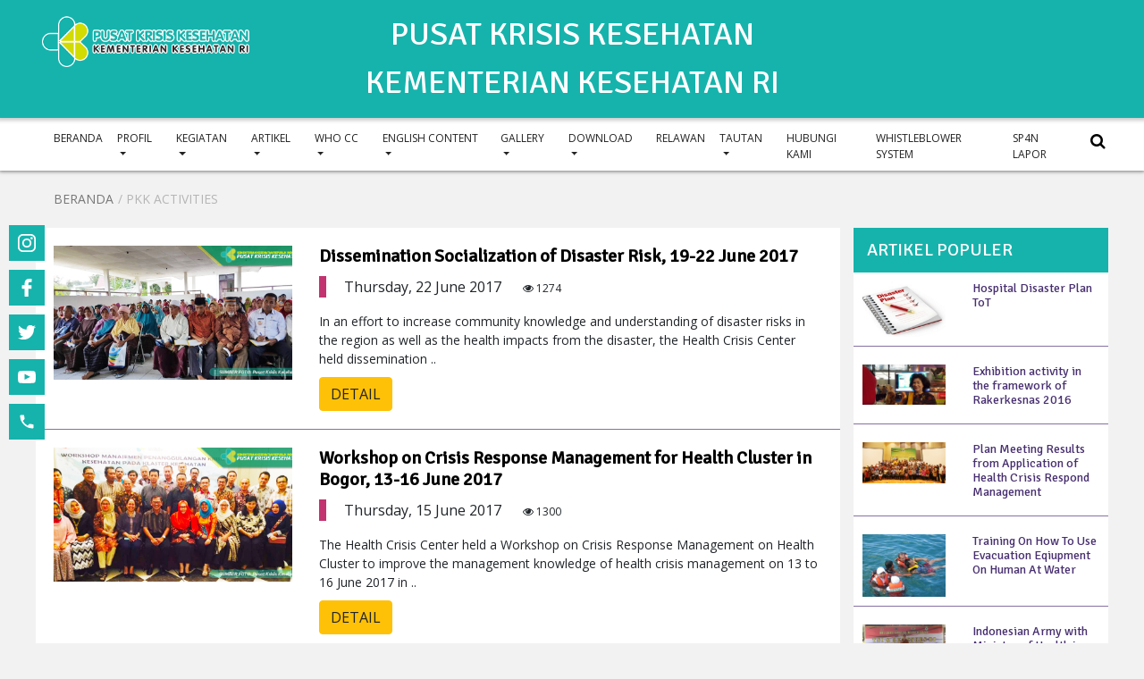

--- FILE ---
content_type: text/html; charset=UTF-8
request_url: https://penanggulangankrisis.kemkes.go.id/category/pkk-activities/5
body_size: 12356
content:



<!doctype html> <html lang="en"> 

<meta http-equiv="content-type" content="text/html;charset=UTF-8" />
<head> 
  <!-- Required meta tags --> 
  <meta charset="utf-8"> 
  <title>PKK Activities  </title>
  <meta name="viewport" content="width=device-width, initial-scale=1.0">
  <meta name="robots" content="index, follow" > 
  <meta name="keywords" content="pkk, activities, " />
    <meta name="description" content="  pkk activities" />
     <meta http-equiv="Copyright" content="Â© 2013"> 
    <meta name="author" content="Pusat"> 
    <meta http-equiv="imagetoolbar" content="no"> 
    <meta name="language" content="Indonesia"> 
    <meta name="revisit-after" content="7"> 
    <meta name="webcrawlers" content="all"> 
    <meta name="rating" content="general"> 
    <meta name="spiders" content="all">
	<meta name="msvalidate.01" content="3F0CA29E83EF1D5EBD87BE84A74E94BD" />		
    <meta content='Global' name='distribution'/>   
    
    <meta property="og:title" content="PKK Activities" />
    <meta property="og:url" content="https://penanggulangankrisis.kemkes.go.id/category/pkk-activities" />
    <meta property="og:description" content="  pkk activities" />

    <meta property="og:image" content="https://pusatkrisis.kemkes.go.id/__asset/img/logo_kemenkes4.png" />

    <meta property="og:type" content="article" />

    <meta property="og:locale" content="id_ID"/>
    
    <meta content='id' name='language'/>
    <meta content='id' name='geo.country'/>
    <meta content='Indonesia' name='geo.placename'/>
      <!-- <link rel="shortcut icon" href="https://penanggulangankrisis.kemkes.go.id/__asset/img/favicon.png"> -->
   <!-- CSS -->   
   <link defer rel="stylesheet" href="https://penanggulangankrisis.kemkes.go.id/__asset/css/bootstrap.min.css"> 
   <link defer rel='stylesheet' href="https://penanggulangankrisis.kemkes.go.id/__asset/css/style.css"> 
   <link defer rel="stylesheet" href="https://penanggulangankrisis.kemkes.go.id/__asset/css/owl.carousel.min.css"> 
   <link defer rel="stylesheet" href="https://penanggulangankrisis.kemkes.go.id/__asset/css/owl.theme.default.min.css"> 
   <link defer rel="stylesheet" href="https://penanggulangankrisis.kemkes.go.id/__asset/css/animate.css"> 
   <link defer href="https://penanggulangankrisis.kemkes.go.id/__asset/css/ionicons.min.css" rel="stylesheet"> 
   <link defer href="https://penanggulangankrisis.kemkes.go.id/__asset/css/magnific-popup.css" rel="stylesheet"> 
   <link defer rel="stylesheet" href="https://penanggulangankrisis.kemkes.go.id/__asset/css/jquery-simple-mobilemenu.css"> 
   <link defer rel='stylesheet' href="https://penanggulangankrisis.kemkes.go.id/__asset/css/calendar.css"> 
   <link defer href='https://penanggulangankrisis.kemkes.go.id/__asset/css/lightgallery.css' rel='stylesheet' type='text/css'> 
   <link defer href='https://penanggulangankrisis.kemkes.go.id/__asset/css/swiper.css' rel='stylesheet' type='text/css'> 
   <link defer href='https://penanggulangankrisis.kemkes.go.id/__asset/css/settings.css' rel='stylesheet' type='text/css'> 
   <!-- fonts --> 
   <link href='https://fonts.googleapis.com/css?family=Open%20Sans' rel='stylesheet'> 
   <link href='https://fonts.googleapis.com/css?family=Signika' rel='stylesheet'> 
   <link href="https://penanggulangankrisis.kemkes.go.id/__asset/css/ekko-lightbox.css" rel="stylesheet">
      <link href="https://penanggulangankrisis.kemkes.go.id/__asset/css/jquery.fancybox.css" rel="stylesheet">
      
   <!-- <link rel="stylesheet" type="text/css" href="fonts/pe-icon-7-stroke/css/pe-icon-7-stroke.css"> --> 
   <link rel="stylesheet" href="https://penanggulangankrisis.kemkes.go.id/__asset/css/font-awesome.min.css"> 
   <!-- <link rel="stylesheet" type="text/css" href="fonts/font-awesome/css/font-awesome.css"> --> <!-- jQuery --> 
   <script src="https://penanggulangankrisis.kemkes.go.id/__asset/jquery/jquery-3.2.1.min.js"></script>

   <script src="https://penanggulangankrisis.kemkes.go.id/__asset/js/jquery.jcarousel-core.min.js"></script>
   <script src="https://penanggulangankrisis.kemkes.go.id/__asset/js/jquery.jcarousel-autoscroll.min.js"></script>
   <script type="application/ld+json">
		{
		  "@context": "https://schema.org/",
		  "@type": "WebSite",
		  "name": "Pusat Krisis Kesehatan",
		  "url": "https://pusatkrisis.kemkes.go.id",
		  "potentialAction": {
			"@type": "SearchAction",
			"target": "https://pusatkrisis.kemkes.go.id/search?cari={search_term_string}",
			"query-input": "required name=search_term_string"
		  }
		}
	</script>
	<script type="application/ld+json">
		{
		  "@context": "https://schema.org",
		  "@type": "GovernmentOrganization",
		  "name": "Pusat Krisis Kesehatan Kementerian Kesehatan Republik Indonesia",
		  "alternateName": "PKK Kemenkes RI",
		  "url": "https://pusatkrisis.kemkes.go.id",
		  "logo": "https://pusatkrisis.kemkes.go.id/__asset/img/logo_ppk.png",
		  "sameAs": [
			"https://facebook.com/pusatkrisiskesehatankemenkes",
			"https://twitter.com/infoppkk",
			"https://instagram.com/pkk_kemkes/",
			"https://www.youtube.com/channel/UC3jzG-KfbHbycibGhUye4rg/"
		  ]
		}
	</script>
	<script type="application/ld+json">
		{
		  "@context": "https://schema.org",
		  "@type": "GovernmentOffice",
		  "name": "Pusat Krisis Kesehatan Kementerian Kesehatan RI",
		  "image": "https://pusatkrisis.kemkes.go.id/__asset/img/logo_ppk.png",
		  "@id": "",
		  "url": "https://pusatkrisis.kemkes.go.id",
		  "telephone": "(021) 526 5043",
		  "address": {
			"@type": "PostalAddress",
			"streetAddress": "Jl. H.R Rasuna Said, Gedung Sujudi, Lt. 6 - Kuningan",
			"addressLocality": "DKI Jakarta",
			"postalCode": "12950",
			"addressCountry": "ID"
		  },
		  "geo": {
			"@type": "GeoCoordinates",
			"latitude": -6.230457677189168,
			"longitude": 106.83247227116432
		  } ,
		  "sameAs": [
			"https://facebook.com/pusatkrisiskesehatankemenkes",
			"https://twitter.com/infoppkk",
			"https://instagram.com/pkk_kemkes/",
			"https://www.youtube.com/channel/UC3jzG-KfbHbycibGhUye4rg/"
		  ] 
		}
	</script>
<!-- Global site tag (gtag.js) - Google Analytics -->
<script async src="https://www.googletagmanager.com/gtag/js?id=UA-111190287-1"></script>
<script>
  window.dataLayer = window.dataLayer || [];
  function gtag(){dataLayer.push(arguments);}
  gtag('js', new Date());

  gtag('config', 'UA-111190287-1');
</script>

<!-- Global site tag (gtag.js) - Google Analytics -->
<script async src="https://www.googletagmanager.com/gtag/js?id=G-BTEHS50ZR7"></script>
<script>
  window.dataLayer = window.dataLayer || [];
  function gtag(){dataLayer.push(arguments);}
  gtag('js', new Date());

  gtag('config', 'G-BTEHS50ZR7');
</script>
</head>
   <body> 

    <!-- Global site tag (gtag.js) - Google Analytics --> 
    <!-- mobile navigation --> 
<header>
<nav class="navbar fixed-top"> 
      <div class="nav-search"> 
      <button onclick="search2()" class="search-link"><i class="fa fa-search search-link"></i></button> 
      </div> 
    
      <div id="search-bar2"> 
        <form action="https://penanggulangankrisis.kemkes.go.id/search"> 
          <input class="input-bar" type="text" name="cari" value="" placeholder="Search.." autocomplete="off" required> 
          <button class="submit-search2" type="submit"><i class="fa fa-search"></i></button> 
          <button onclick="search2()" class="search-close" ><i class="fa fa-close"></i></button> 
        </form> 
      </div> 
    <a class="navbar-brand mx-auto" href="#">
    <img src="https://penanggulangankrisis.kemkes.go.id/__asset/img/logo_kemenkes3.png" alt="" class="logo-navbar" style=" height:100%; width:auto !important;">&nbsp;&nbsp;
    <img src="https://penanggulangankrisis.kemkes.go.id/__asset/img/logo_ppk.png" alt="" class="logo-navbar" style="height:60px;width:auto !important;">
    </a> 
    

<ul  class="mobile_menu"><p class="mobile-menu-heading">Menu</p> <li id="62" class="" ><a href="http://pusatkrisis.kemkes.go.id" >BERANDA</a>

</li><li id="2" class="" ><a href="#" class="">PROFIL  </a>

<ul  class="submenu"  ><li id="3" class="" ><a href="https://penanggulangankrisis.kemkes.go.id/menu/hr/sejarah-pusat-krisis-kesehatan">SEJARAH PUSAT KRISIS KESEHATAN </a>

</li><li id="102" class="" ><a href="https://penanggulangankrisis.kemkes.go.id/menu/fmi/profil-pusat-krisis-kesehatan">PROFIL PUSAT KRISIS KESEHATAN </a>

</li><li id="4" class="" ><a href="https://penanggulangankrisis.kemkes.go.id/menu/ht/visi-dan-misi">VISI DAN MISI </a>

</li><li id="5" class="" ><a href="https://penanggulangankrisis.kemkes.go.id/menu/ik/struktur-organisasi">STRUKTUR ORGANISASI </a>

</li><li id="84" class="" ><a href="https://penanggulangankrisis.kemkes.go.id/menu/erj/tugas-dan-fungsi">TUGAS DAN FUNGSI </a>

</li><li id="85" class="" ><a href="https://penanggulangankrisis.kemkes.go.id/menu/erk/program-unggulan">PROGRAM UNGGULAN </a>

</li></ul></li><li id="6" class="" ><a href="#" class="">KEGIATAN </a>

<ul  class="submenu"  ><li id="7" class="" ><a href="https://penanggulangankrisis.kemkes.go.id/category/kegiatan-pusat-krisis-kesehatan">KEGIATAN PUSAT KRISIS KESEHATAN </a>

</li><li id="8" class="" ><a href="https://penanggulangankrisis.kemkes.go.id/category/regional--sub-regional">REGIONAL / SUB REGIONAL </a>

</li></ul></li><li id="9" class="" ><a href="#" class="">ARTIKEL </a>

<ul  class="submenu"  ><li id="92" class="" ><a href="https://penanggulangankrisis.kemkes.go.id/category/artikel-covid-19">ARTIKEL COVID-19 </a>

</li><li id="10" class="" ><a href="https://penanggulangankrisis.kemkes.go.id/monitoring_bencana" class="">INFO BENCANA / KRISIS KESEHATAN</a>

</li><li id="14" class="" ><a href="https://penanggulangankrisis.kemkes.go.id/category/info-penting-penanggulangan-krisis">INFO PENTING </a>

</li><li id="12" class="" ><a href="https://penanggulangankrisis.kemkes.go.id/category/tips-siaga-bencana">TIPS SIAGA BENCANA </a>

</li><li id="13" class="" ><a href="https://penanggulangankrisis.kemkes.go.id/category/intermezo">INTERMEZO </a>

</li></ul></li><li id="37" class="" ><a href="#" class="">WHO CC </a>

<ul  class="submenu"  ><li id="55" class="" ><a href="https://penanggulangankrisis.kemkes.go.id/menu/dsh/profil-who-cc">PROFIL WHO CC </a>

</li><li id="64" class="" ><a href="https://penanggulangankrisis.kemkes.go.id/category/info-who-cc">WHO CC DOWNLOAD</a>

</li></ul></li><li id="19" class="" ><a href="#" class="">ENGLISH CONTENT </a>

<ul  class="submenu"  ><li id="21" class="" ><a href="https://penanggulangankrisis.kemkes.go.id/category/pkk-profile">PKK PROFILE </a>

</li><li id="22" class="" ><a href="https://penanggulangankrisis.kemkes.go.id/category/health-crisis-information">HEALTH CRISIS INFORMATION </a>

</li><li id="20" class="" ><a href="https://penanggulangankrisis.kemkes.go.id/category/pkk-activities">PKK ACTIVITIES </a>

</li><li id="23" class="" ><a href="https://penanggulangankrisis.kemkes.go.id/category/important-issue">IMPORTANT ISSUE </a>

</li></ul></li><li id="24" class="" ><a href="#" class="">GALLERY </a>

<ul  class="submenu"  ><li id="25" class="" ><a href="https://penanggulangankrisis.kemkes.go.id/view_gallery" class="">GALLERY FOTO</a>

</li><li id="26" class="" ><a href="https://penanggulangankrisis.kemkes.go.id/all_videos" >GALLERY VIDEO</a>

</li></ul></li><li id="27" class="" ><a href="#" class="">DOWNLOAD </a>

<ul  class="submenu"  ><li id="80" class="" ><a href="https://penanggulangankrisis.kemkes.go.id/category/perjanjian-kerjasama">PERJANJIAN KERJASAMA</a>

</li><li id="65" class="" ><a href="https://penanggulangankrisis.kemkes.go.id/category/nota-kesepahaman">NOTA KESEPAHAMAN</a>

</li><li id="56" class="" ><a href="https://penanggulangankrisis.kemkes.go.id/category/laporan">LAPORAN</a>

</li><li id="81" class="" ><a href="https://penanggulangankrisis.kemkes.go.id/category/newsletter">NEWSLETTER</a>

</li><li id="72" class="" ><a href="https://penanggulangankrisis.kemkes.go.id/search?cari=buku+profil" class="">BUKU PROFIL PKK</a>

<ul  class="submenu"  ><li id="89" class="" ><a href="https://penanggulangankrisis.kemkes.go.id/category/buku-profil-2016">BUKU PROFIL 2016</a>

</li><li id="88" class="" ><a href="https://penanggulangankrisis.kemkes.go.id/category/buku-profil-2017">BUKU PROFIL 2017</a>

</li><li id="86" class="" ><a href="https://penanggulangankrisis.kemkes.go.id/category/buku-profil-2018">BUKU PROFIL 2018</a>

</li><li id="87" class="" ><a href="https://penanggulangankrisis.kemkes.go.id/category/buku-profil-2019">BUKU PROFIL 2019</a>

</li></ul></li><li id="104" class="" ><a href="https://penanggulangankrisis.kemkes.go.id/category/buku-tinjauan">BUKU TINJAUAN</a>

</li><li id="57" class="" ><a href="https://penanggulangankrisis.kemkes.go.id/category/publikasi">PUBLIKASI</a>

<ul  class="submenu"  ><li id="101" class="" ><a href="https://penanggulangankrisis.kemkes.go.id/search?cari=materi+medsos" >MATERI MEDSOS</a>

</li></ul></li><li id="67" class="" ><a href="https://penanggulangankrisis.kemkes.go.id/category/akuntabilitas">AKUNTABILITAS</a>

</li><li id="66" class="" ><a href="https://penanggulangankrisis.kemkes.go.id/category/surat-edaran">SURAT EDARAN</a>

</li><li id="75" class="" ><a href="https://penanggulangankrisis.kemkes.go.id/category/infografis">INFOGRAFIS</a>

<ul  class="submenu"  ><li id="91" class="" ><a href="https://penanggulangankrisis.kemkes.go.id/category/infografis-krisis-kesehatan">INFOGRAFIS KRISIS KESEHATAN</a>

</li></ul></li><li id="58" class="" ><a href="https://penanggulangankrisis.kemkes.go.id/category/pelatihan">PELATIHAN</a>

</li><li id="59" class="" ><a href="https://penanggulangankrisis.kemkes.go.id/category/data-sarana-dan-fasilitas">DATA SARANA DAN FASILITAS</a>

</li><li id="83" class="" ><a href="#" class="">MATERI DAN KEBIJAKAN </a>

<ul  class="submenu"  ><li id="60" class="" ><a href="https://penanggulangankrisis.kemkes.go.id/category/kebijakan--undang-undang">KEBIJAKAN & UNDANG UNDANG</a>

</li><li id="61" class="" ><a href="https://penanggulangankrisis.kemkes.go.id/category/materi-evaluasi-tanggap-darurat">MATERI EVALUASI TANGGAP DARURAT</a>

</li><li id="74" class="" ><a href="https://penanggulangankrisis.kemkes.go.id/category/materi-pelatihan">MATERI PELATIHAN</a>

</li><li id="76" class="" ><a href="https://penanggulangankrisis.kemkes.go.id/category/materi-rakor">MATERI RAKOR EVALUASI TERINTEGRASI (SEMARANG, 10-12 NOV 2016)</a>

</li><li id="69" class="" ><a href="https://penanggulangankrisis.kemkes.go.id/category/materi-kesiapsiagaan-bencana-karhutla">MATERI KESIAPSIAGAAN BENCANA KARHUTLA</a>

</li><li id="78" class="" ><a href="https://penanggulangankrisis.kemkes.go.id/category/materi-workshop">MATERI WORKSHOP</a>

</li><li id="71" class="" ><a href="https://penanggulangankrisis.kemkes.go.id/category/materi-rapat-koordinasi-provinsi-dan-kabupatenkota">MATERI RAPAT KOORDINASI PROVINSI DAN KABUPATEN/KOTA</a>

</li><li id="77" class="" ><a href="https://penanggulangankrisis.kemkes.go.id/category/materi-rakor-terintegrasi-pkk-tahap-2-22-november-2016">MATERI RAKOR EVALUASI TERINTEGRASI PKK, 22 NOVEMBER 2016</a>

</li><li id="79" class="" ><a href="https://penanggulangankrisis.kemkes.go.id/category/hasil-pertemuan">HASIL PERTEMUAN</a>

</li><li id="68" class="" ><a href="https://penanggulangankrisis.kemkes.go.id/category/rakor-manajemen-pkk">MATERI RAKOR MANAJEMEN PKK</a>

</li></ul></li></ul></li><li id="105" class="" ><a href="https://pusatkrisis.kemkes.go.id/relawan" >RELAWAN</a>

</li><li id="93" class="" ><a href="#" class="">TAUTAN </a>

<ul  class="submenu"  ><li id="94" class="" ><a href="https://kemkes.go.id" >KEMENTERIAN KESEHATAN</a>

</li><li id="95" class="" ><a href="https://sehatnegeriku.kemkes.go.id" >SEHAT NEGERIKU</a>

</li><li id="97" class="" ><a href="https://infeksiemerging.kemkes.go.id/" >INFEKSI EMERGING</a>

</li><li id="98" class="" ><a href="http://p2p.kemkes.go.id/" >DITJEN P2P</a>

</li><li id="96" class="" ><a href="https://sistemkesehatan.net" >SISTEM KESEHATAN</a>

</li><li id="100" class="" ><a href="https://promkes.kemkes.go.id/category/poster" >MEDIA KIE</a>

</li></ul></li><li id="33" class="" ><a href="https://penanggulangankrisis.kemkes.go.id/contact" >HUBUNGI KAMI</a>

</li><li id="103" class="" ><a href="https://wbs.kemkes.go.id/" >WHISTLEBLOWER SYSTEM</a>

</li><li id="106" class="" ><a href="https://www.lapor.go.id/" >SP4N LAPOR</a>

</li></ul>    <!-- <ul class="mobile_menu"> 
    <p class="mobile-menu-heading">Menu</p> 
    <li> <a class=" active " href="/new_home">Beranda</a> </li> 
    <li> <a class="" href="#">Profil</a> 
      <ul class="submenu"> 
        <li><a class="" href="kategori.php">Logo</a></li> 
        <li><a class="" href="kategori.php">Tugas dan Fungsi</a></li> 
        <li><a class="" href="kategori.php">Struktur Organisasi</a></li> 
        <li><a class="" href="kategori.php">Data Profil Pimpinan</a></li> 
        <li><a class="" href="kategori.php">Visi Misi</a></li> 
        <li><a class="" href="kategori.php">Kelembagaan</a></li> 
        <li> <a href="#">Daftar Alamat</a> 
          <ul class="submenu"> 
            <li><a class="" href="detail.php">Alamat Kementerian</a></li> 
            <li><a class="" href="detail.php">UPT</a></li> 
            <li><a class="" href="detail.php">VITO</a></li> 
          </ul> 
        </li> 
      </ul> 
    </li> 
    <li > <a class="  " href="kategori.php">PANTAUAN KRISIS KESEHATAN</a> </li> 
    <li > <a class="  " href="kategori.php">LAYANAN & INOVASI</a> </li> 
    <li > <a class="" href="kategori.php">UNDUHAN</a> </li> 
    <li > <a class=" " href="kategori.php">GALLERY</a> </li> 
    <li > <a class="" href="kategori.php">KONTAK</a> </li>
  <br> 
  <div class="container"> 
          
  </div> 
</ul>  -->
</nav> 
<!-- end mobile navigation --> 

<!-- desktop navigation --> 

<style>
  .menu-desktop{
    margin-top: 80px;
  }
  #slider-ppk{
    margin-top: 180px;
  }
</style>

<nav class="navbar navbar-expand-lg fixed-top" id="mainNav"> 
  <div class="container-fluid top-bar"> 
    <div class="row" style="padding: 10px;">
    <div class="col-sm-2" style="text-align: right;" >
      <a href="https://penanggulangankrisis.kemkes.go.id"><img src="https://penanggulangankrisis.kemkes.go.id/__asset/img/logo_kemenkes4.png" style="width: 250px;"></a>
    </div>
    <div class="col-sm-8" style="text-align: center;">
      <!--<h1 style="color: white; ">PUSAT KRISIS KESEHATAN</h1>-->
	  <span style="font-family: Signika;font-size: 27pt;color: White">PUSAT KRISIS KESEHATAN</span><br>
      <!--<h3 style="color: white;">KEMENTERIAN KESEHATAN RI</h3>-->
      <span style="font-family: Signika;font-size: 27pt;color: White">KEMENTERIAN KESEHATAN RI</span>
    </div>
        </div>
  </div> 

  <div class="container-fluid menu-desktop"> 
  <a class="navbar-brand" href="https://penanggulangankrisis.kemkes.go.id" style="height: 56px;">&nbsp;</a> 
  <div class="collapse navbar-collapse">
    

<ul  class="navbar-nav mx-auto"><li id="62" class="nav-item" ><a href="http://pusatkrisis.kemkes.go.id" class="nav-link">BERANDA</a>

</li><li id="2" class="nav-item dropdown" ><a href="#" class="nav-link dropdown-toggle dropdown-toggle" data-toggle="dropdown"">PROFIL  </a>

<ul  class="dropdown-menu dropdown-1"  ><li id="3" class="dropdown-item drop-item1 " ><a href="https://penanggulangankrisis.kemkes.go.id/menu/hr/sejarah-pusat-krisis-kesehatan">SEJARAH PUSAT KRISIS KESEHATAN </a>

</li><li id="102" class="dropdown-item drop-item1 " ><a href="https://penanggulangankrisis.kemkes.go.id/menu/fmi/profil-pusat-krisis-kesehatan">PROFIL PUSAT KRISIS KESEHATAN </a>

</li><li id="4" class="dropdown-item drop-item1 " ><a href="https://penanggulangankrisis.kemkes.go.id/menu/ht/visi-dan-misi">VISI DAN MISI </a>

</li><li id="5" class="dropdown-item drop-item1 " ><a href="https://penanggulangankrisis.kemkes.go.id/menu/ik/struktur-organisasi">STRUKTUR ORGANISASI </a>

</li><li id="84" class="dropdown-item drop-item1 " ><a href="https://penanggulangankrisis.kemkes.go.id/menu/erj/tugas-dan-fungsi">TUGAS DAN FUNGSI </a>

</li><li id="85" class="dropdown-item drop-item1 " ><a href="https://penanggulangankrisis.kemkes.go.id/menu/erk/program-unggulan">PROGRAM UNGGULAN </a>

</li></ul></li><li id="6" class="nav-item dropdown" ><a href="#" class="nav-link dropdown-toggle dropdown-toggle" data-toggle="dropdown"">KEGIATAN </a>

<ul  class="dropdown-menu dropdown-1"  ><li id="7" class="dropdown-item drop-item1 " ><a href="https://penanggulangankrisis.kemkes.go.id/category/kegiatan-pusat-krisis-kesehatan">KEGIATAN PUSAT KRISIS KESEHATAN </a>

</li><li id="8" class="dropdown-item drop-item1 " ><a href="https://penanggulangankrisis.kemkes.go.id/category/regional--sub-regional">REGIONAL / SUB REGIONAL </a>

</li></ul></li><li id="9" class="nav-item dropdown" ><a href="#" class="nav-link dropdown-toggle dropdown-toggle" data-toggle="dropdown"">ARTIKEL </a>

<ul  class="dropdown-menu dropdown-1"  ><li id="92" class="dropdown-item drop-item1 " ><a href="https://penanggulangankrisis.kemkes.go.id/category/artikel-covid-19">ARTIKEL COVID-19 </a>

</li><li id="10" class="dropdown-item drop-item1 " ><a href="https://penanggulangankrisis.kemkes.go.id/monitoring_bencana" class="">INFO BENCANA / KRISIS KESEHATAN</a>

</li><li id="14" class="dropdown-item drop-item1 " ><a href="https://penanggulangankrisis.kemkes.go.id/category/info-penting-penanggulangan-krisis">INFO PENTING </a>

</li><li id="12" class="dropdown-item drop-item1 " ><a href="https://penanggulangankrisis.kemkes.go.id/category/tips-siaga-bencana">TIPS SIAGA BENCANA </a>

</li><li id="13" class="dropdown-item drop-item1 " ><a href="https://penanggulangankrisis.kemkes.go.id/category/intermezo">INTERMEZO </a>

</li></ul></li><li id="37" class="nav-item dropdown" ><a href="#" class="nav-link dropdown-toggle dropdown-toggle" data-toggle="dropdown"">WHO CC </a>

<ul  class="dropdown-menu dropdown-1"  ><li id="55" class="dropdown-item drop-item1 " ><a href="https://penanggulangankrisis.kemkes.go.id/menu/dsh/profil-who-cc">PROFIL WHO CC </a>

</li><li id="64" class="dropdown-item drop-item1 " ><a href="https://penanggulangankrisis.kemkes.go.id/category/info-who-cc">WHO CC DOWNLOAD</a>

</li></ul></li><li id="19" class="nav-item dropdown" ><a href="#" class="nav-link dropdown-toggle dropdown-toggle" data-toggle="dropdown"">ENGLISH CONTENT </a>

<ul  class="dropdown-menu dropdown-1"  ><li id="21" class="dropdown-item drop-item1 " ><a href="https://penanggulangankrisis.kemkes.go.id/category/pkk-profile">PKK PROFILE </a>

</li><li id="22" class="dropdown-item drop-item1 " ><a href="https://penanggulangankrisis.kemkes.go.id/category/health-crisis-information">HEALTH CRISIS INFORMATION </a>

</li><li id="20" class="dropdown-item drop-item1 " ><a href="https://penanggulangankrisis.kemkes.go.id/category/pkk-activities">PKK ACTIVITIES </a>

</li><li id="23" class="dropdown-item drop-item1 " ><a href="https://penanggulangankrisis.kemkes.go.id/category/important-issue">IMPORTANT ISSUE </a>

</li></ul></li><li id="24" class="nav-item dropdown" ><a href="#" class="nav-link dropdown-toggle dropdown-toggle" data-toggle="dropdown"">GALLERY </a>

<ul  class="dropdown-menu dropdown-1"  ><li id="25" class="dropdown-item drop-item1 " ><a href="https://penanggulangankrisis.kemkes.go.id/view_gallery" class="">GALLERY FOTO</a>

</li><li id="26" class="dropdown-item drop-item1 " ><a href="https://penanggulangankrisis.kemkes.go.id/all_videos" class="">GALLERY VIDEO</a>

</li></ul></li><li id="27" class="nav-item dropdown" ><a href="#" class="nav-link dropdown-toggle dropdown-toggle" data-toggle="dropdown"">DOWNLOAD </a>

<ul  class="dropdown-menu dropdown-1"  ><li id="80" class="dropdown-item drop-item1 " ><a href="https://penanggulangankrisis.kemkes.go.id/category/perjanjian-kerjasama">PERJANJIAN KERJASAMA</a>

</li><li id="65" class="dropdown-item drop-item1 " ><a href="https://penanggulangankrisis.kemkes.go.id/category/nota-kesepahaman">NOTA KESEPAHAMAN</a>

</li><li id="56" class="dropdown-item drop-item1 " ><a href="https://penanggulangankrisis.kemkes.go.id/category/laporan">LAPORAN</a>

</li><li id="81" class="dropdown-item drop-item1 " ><a href="https://penanggulangankrisis.kemkes.go.id/category/newsletter">NEWSLETTER</a>

</li><li id="72" class="dropdown-item drop-item1 dropdown-submenu" ><a href="https://penanggulangankrisis.kemkes.go.id/search?cari=buku+profil" class="">BUKU PROFIL PKK</a>

<ul  class="dropdown-menu dropdown-1"  ><li id="89" class="dropdown-item drop-item1 " ><a href="https://penanggulangankrisis.kemkes.go.id/category/buku-profil-2016">BUKU PROFIL 2016</a>

</li><li id="88" class="dropdown-item drop-item1 " ><a href="https://penanggulangankrisis.kemkes.go.id/category/buku-profil-2017">BUKU PROFIL 2017</a>

</li><li id="86" class="dropdown-item drop-item1 " ><a href="https://penanggulangankrisis.kemkes.go.id/category/buku-profil-2018">BUKU PROFIL 2018</a>

</li><li id="87" class="dropdown-item drop-item1 " ><a href="https://penanggulangankrisis.kemkes.go.id/category/buku-profil-2019">BUKU PROFIL 2019</a>

</li></ul></li><li id="104" class="dropdown-item drop-item1 " ><a href="https://penanggulangankrisis.kemkes.go.id/category/buku-tinjauan">BUKU TINJAUAN</a>

</li><li id="57" class="dropdown-item drop-item1 dropdown-submenu" ><a href="https://penanggulangankrisis.kemkes.go.id/category/publikasi">PUBLIKASI</a>

<ul  class="dropdown-menu dropdown-1"  ><li id="101" class="dropdown-item drop-item1 " ><a href="https://penanggulangankrisis.kemkes.go.id/search?cari=materi+medsos" class="">MATERI MEDSOS</a>

</li></ul></li><li id="67" class="dropdown-item drop-item1 " ><a href="https://penanggulangankrisis.kemkes.go.id/category/akuntabilitas">AKUNTABILITAS</a>

</li><li id="66" class="dropdown-item drop-item1 " ><a href="https://penanggulangankrisis.kemkes.go.id/category/surat-edaran">SURAT EDARAN</a>

</li><li id="75" class="dropdown-item drop-item1 dropdown-submenu" ><a href="https://penanggulangankrisis.kemkes.go.id/category/infografis">INFOGRAFIS</a>

<ul  class="dropdown-menu dropdown-1"  ><li id="91" class="dropdown-item drop-item1 " ><a href="https://penanggulangankrisis.kemkes.go.id/category/infografis-krisis-kesehatan">INFOGRAFIS KRISIS KESEHATAN</a>

</li></ul></li><li id="58" class="dropdown-item drop-item1 " ><a href="https://penanggulangankrisis.kemkes.go.id/category/pelatihan">PELATIHAN</a>

</li><li id="59" class="dropdown-item drop-item1 " ><a href="https://penanggulangankrisis.kemkes.go.id/category/data-sarana-dan-fasilitas">DATA SARANA DAN FASILITAS</a>

</li><li id="83" class="dropdown-item drop-item1 dropdown-submenu" ><a href="#" class=" dropdown-toggle" data-toggle="dropdown"">MATERI DAN KEBIJAKAN </a>

<ul  class="dropdown-menu dropdown-1"  ><li id="60" class="dropdown-item drop-item1 " ><a href="https://penanggulangankrisis.kemkes.go.id/category/kebijakan--undang-undang">KEBIJAKAN & UNDANG UNDANG</a>

</li><li id="61" class="dropdown-item drop-item1 " ><a href="https://penanggulangankrisis.kemkes.go.id/category/materi-evaluasi-tanggap-darurat">MATERI EVALUASI TANGGAP DARURAT</a>

</li><li id="74" class="dropdown-item drop-item1 " ><a href="https://penanggulangankrisis.kemkes.go.id/category/materi-pelatihan">MATERI PELATIHAN</a>

</li><li id="76" class="dropdown-item drop-item1 " ><a href="https://penanggulangankrisis.kemkes.go.id/category/materi-rakor">MATERI RAKOR EVALUASI TERINTEGRASI (SEMARANG, 10-12 NOV 2016)</a>

</li><li id="69" class="dropdown-item drop-item1 " ><a href="https://penanggulangankrisis.kemkes.go.id/category/materi-kesiapsiagaan-bencana-karhutla">MATERI KESIAPSIAGAAN BENCANA KARHUTLA</a>

</li><li id="78" class="dropdown-item drop-item1 " ><a href="https://penanggulangankrisis.kemkes.go.id/category/materi-workshop">MATERI WORKSHOP</a>

</li><li id="71" class="dropdown-item drop-item1 " ><a href="https://penanggulangankrisis.kemkes.go.id/category/materi-rapat-koordinasi-provinsi-dan-kabupatenkota">MATERI RAPAT KOORDINASI PROVINSI DAN KABUPATEN/KOTA</a>

</li><li id="77" class="dropdown-item drop-item1 " ><a href="https://penanggulangankrisis.kemkes.go.id/category/materi-rakor-terintegrasi-pkk-tahap-2-22-november-2016">MATERI RAKOR EVALUASI TERINTEGRASI PKK, 22 NOVEMBER 2016</a>

</li><li id="79" class="dropdown-item drop-item1 " ><a href="https://penanggulangankrisis.kemkes.go.id/category/hasil-pertemuan">HASIL PERTEMUAN</a>

</li><li id="68" class="dropdown-item drop-item1 " ><a href="https://penanggulangankrisis.kemkes.go.id/category/rakor-manajemen-pkk">MATERI RAKOR MANAJEMEN PKK</a>

</li></ul></li></ul></li><li id="105" class="nav-item" ><a href="https://pusatkrisis.kemkes.go.id/relawan" class="nav-link">RELAWAN</a>

</li><li id="93" class="nav-item dropdown" ><a href="#" class="nav-link dropdown-toggle dropdown-toggle" data-toggle="dropdown"">TAUTAN </a>

<ul  class="dropdown-menu dropdown-1"  ><li id="94" class="dropdown-item drop-item1 " ><a href="https://kemkes.go.id" class="">KEMENTERIAN KESEHATAN</a>

</li><li id="95" class="dropdown-item drop-item1 " ><a href="https://sehatnegeriku.kemkes.go.id" class="">SEHAT NEGERIKU</a>

</li><li id="97" class="dropdown-item drop-item1 " ><a href="https://infeksiemerging.kemkes.go.id/" class="">INFEKSI EMERGING</a>

</li><li id="98" class="dropdown-item drop-item1 " ><a href="http://p2p.kemkes.go.id/" class="">DITJEN P2P</a>

</li><li id="96" class="dropdown-item drop-item1 " ><a href="https://sistemkesehatan.net" class="">SISTEM KESEHATAN</a>

</li><li id="100" class="dropdown-item drop-item1 " ><a href="https://promkes.kemkes.go.id/category/poster" class="">MEDIA KIE</a>

</li></ul></li><li id="33" class="nav-item" ><a href="https://penanggulangankrisis.kemkes.go.id/contact" class="nav-link">HUBUNGI KAMI</a>

</li><li id="103" class="nav-item" ><a href="https://wbs.kemkes.go.id/" class="nav-link">WHISTLEBLOWER SYSTEM</a>

</li><li id="106" class="nav-item" ><a href="https://www.lapor.go.id/" class="nav-link">SP4N LAPOR</a>

</li><li class="nav-item"> 
						 <div class="nav-search"> 
						   <button onclick="search()" class="search-link"><i class="fa fa-search search-link"></i></button> 
						 </div> 
					   </li></ul>    <!-- <ul class="navbar-nav mx-auto"> 
      <li class="nav-item"> <a class="nav-link active " href="/new_home">BERANDA</a> </li> 
      <li class="nav-item dropdown"> <a href="#" class="nav-link dropdown-toggle " >PROFIL</a> 
        <ul class="dropdown-menu dropdown-1"> 
          <li class="dropdown-item drop-item1"><a href="kategori.php">Logo</a></li> 
          <li class="dropdown-item drop-item1"><a href="kategori.php">Tugas dan Fungsi</a></li> 
          <li class="dropdown-item drop-item1"><a href="kategori.php">Struktur Organisasi</a></li> 
          <li class="dropdown-item drop-item1"><a href="kategori.php">Data Profil Pimpinan</a></li> 
          <li class="dropdown-item drop-item1"><a href="kategori.php">Visi Misi</a></li> 
          <li class="dropdown-item drop-item1"><a href="kategori.php">Kelembagaan</a></li> 
          <li class="dropdown-item drop-item1 dropdown-submenu"> <a href="#" class="dropdown-toggle" data-toggle="dropdown">Daftar Alamat</a> 
            <ul class="dropdown-menu dropdown-1"> 
              <li class="dropdown-item drop-item1"><a href="kategori.php">Alamat Kementerian</a></li> 
              <li class="dropdown-item drop-item1"><a href="kategori.php">UPT</a></li> 
              <li class="dropdown-item drop-item1"><a href="kategori.php">VITO</a></li> 
            </ul> 
          </li>
        </ul>
      </li>
      <li class="nav-item"> <a class="nav-link  " href="kategori.php">PANTAUAN KRISIS KESEHATAN</a> </li> 
      <li class="nav-item"> <a class="nav-link  " href="kategori.php">LAYANAN & INOVASI</a> </li> 
      <li class="nav-item"> <a class="nav-link  " href="kategori.php">UNDUHAN</a> </li> 
      <li class="nav-item"> <a class="nav-link  " href="kategori.php">GALLERY</a> </li> 
      <li class="nav-item"> <a class="nav-link  " href="kategori.php">KONTAK</a> </li> 
      <li class="nav-item"> 
        <div class="nav-search"> 
          <button onclick="search()" class="search-link"><i class="fa fa-search search-link"></i></button> 
        </div> 
      </li> 
       
      </ul>  -->
    </div> 
    
    <div id="search-bar" style="display: none;"> 
      <form action="https://penanggulangankrisis.kemkes.go.id/search"> 
        <input class="input-bar" type="text" name="cari" value="" placeholder="Search.." autocomplete="off" required> 
        <button class="submit-search" type="submit"><i class="fa fa-search"></i></button>
        <div onclick="search()" class="search-close" ><i class="fa fa-close"></i></div> 
      </form> 
    </div> 
  </div> 
</nav>
</header>
<style>
  .slider-title{
    position: absolute;
    right: 0px;
    bottom: 25%;
    min-width: 250px;
    max-width: 500px;
    color:white;
    background: #16b3ac;
    border-top-left-radius: 5px;
    border-bottom-left-radius: 5px;
    padding: 20px;
    opacity: 0.8;

  }
  .slider-titlenya{
    font-size: 20px;
  }
  

  .news-col1-video {
      padding: 20px;
      border-bottom: 1px solid #8670a4;
      width: 100%;
      padding-top: 0px;
      margin-bottom: 20px;
  }
  .news-col1-sidebar{
      padding: 10px;
      border-bottom: 1px solid #8670a4;
      width: 100%;      
      margin-bottom: 10px;
  }
  .news-col1-sidebar h5{
    font-size: 14px;
  }
</style>
<!-- end desktop navigation --> 
     
    <main>
<section id="section-berita-umum" > 
       <div class="container"> 
         <div class="row"> 
           <div class="col-lg-12 block-breadcrumb"> 
             <div class="breadcrumb"> 
               <a class="breadcrumb-a" href="https://penanggulangankrisis.kemkes.go.id/home">Beranda</a>/ PKK ACTIVITIES              </div> 
            </div> 
            <div class="col-lg-9 block-white"> 
            
                        
            <div class="news-col1 wow fadeInUp" style="visibility: visible;"> 
              <div class="row"> 
                <div class="col-md-4"> 
                <a href="https://penanggulangankrisis.kemkes.go.id/dissemination-socialization-of-disaster-risk-19-22-june-2017" class="hover-effect">
                	<figure class="thumbnail-image">
                                            <img src="https://penanggulangankrisis.kemkes.go.id/__asset/__images/content/64663.jpg" class="img-thumb1" style="height:150px; width:100%;">
                    </figure>
                </a>    
                 
                </div> 
                <div class="col-md-8"> 
                  <a href="https://penanggulangankrisis.kemkes.go.id/dissemination-socialization-of-disaster-risk-19-22-june-2017" class="news-link1"> 
                    <h5 class="title-news1">Dissemination Socialization of Disaster Risk, 19-22 June 2017 </h5> 
                  </a> 
                   
                  <p class="date2">Thursday, 22 June 2017</p> <p class="view1"><i class="fa fa-eye" aria-hidden="true"></i> 1274</p>
                                      
                  <p class="news-intro1">In an effort to increase community knowledge and understanding of disaster risks in the region as well as the health impacts from the disaster, the Health Crisis Center held dissemination ..</p> 
                  <a href="https://penanggulangankrisis.kemkes.go.id/dissemination-socialization-of-disaster-risk-19-22-june-2017" target="_blank" class="btn btn-warning">DETAIL</a>
                                  </div> 
              </div> 
            </div> 
                        
            <div class="news-col1 wow fadeInUp" style="visibility: visible;"> 
              <div class="row"> 
                <div class="col-md-4"> 
                <a href="https://penanggulangankrisis.kemkes.go.id/workshop-on-crisis-response-management-for-health-cluster-in-bogor-13-16-ju" class="hover-effect">
                	<figure class="thumbnail-image">
                                            <img src="https://penanggulangankrisis.kemkes.go.id/__asset/__images/content/24571.jpg" class="img-thumb1" style="height:150px; width:100%;">
                    </figure>
                </a>    
                 
                </div> 
                <div class="col-md-8"> 
                  <a href="https://penanggulangankrisis.kemkes.go.id/workshop-on-crisis-response-management-for-health-cluster-in-bogor-13-16-ju" class="news-link1"> 
                    <h5 class="title-news1">Workshop on Crisis Response Management for Health Cluster in Bogor, 13-16 June 2017 </h5> 
                  </a> 
                   
                  <p class="date2">Thursday, 15 June 2017</p> <p class="view1"><i class="fa fa-eye" aria-hidden="true"></i> 1300</p>
                                      
                  <p class="news-intro1">The Health Crisis Center held a Workshop on Crisis Response Management on Health Cluster to improve the management knowledge of health crisis management on 13 to 16 June 2017 in ..</p> 
                  <a href="https://penanggulangankrisis.kemkes.go.id/workshop-on-crisis-response-management-for-health-cluster-in-bogor-13-16-ju" target="_blank" class="btn btn-warning">DETAIL</a>
                                  </div> 
              </div> 
            </div> 
                        
            <div class="news-col1 wow fadeInUp" style="visibility: visible;"> 
              <div class="row"> 
                <div class="col-md-4"> 
                <a href="https://penanggulangankrisis.kemkes.go.id/coordination-meeting-on-the-preparation-of-simulation-of-the-rehearsal-7-10" class="hover-effect">
                	<figure class="thumbnail-image">
                                            <img src="https://penanggulangankrisis.kemkes.go.id/__asset/__images/content/9220Peserta Rapat Penyelenggaraan Simulasi Gladi, 7-10 Juni 2017.jpg" class="img-thumb1" style="height:150px; width:100%;">
                    </figure>
                </a>    
                 
                </div> 
                <div class="col-md-8"> 
                  <a href="https://penanggulangankrisis.kemkes.go.id/coordination-meeting-on-the-preparation-of-simulation-of-the-rehearsal-7-10" class="news-link1"> 
                    <h5 class="title-news1">Coordination Meeting on the Preparation of Simulation of the Rehearsal, 7-10 June 2017 </h5> 
                  </a> 
                   
                  <p class="date2">Friday, 09 June 2017</p> <p class="view1"><i class="fa fa-eye" aria-hidden="true"></i> 1282</p>
                                      
                  <p class="news-intro1">The Health Crisis Center will organize a health crisis prevention simulation in eight selected districts / municipalities from the priorities of the Strategic Plan. Simulation will be implemented in Simeulue ..</p> 
                  <a href="https://penanggulangankrisis.kemkes.go.id/coordination-meeting-on-the-preparation-of-simulation-of-the-rehearsal-7-10" target="_blank" class="btn btn-warning">DETAIL</a>
                                  </div> 
              </div> 
            </div> 
                        
            <div class="news-col1 wow fadeInUp" style="visibility: visible;"> 
              <div class="row"> 
                <div class="col-md-4"> 
                <a href="https://penanggulangankrisis.kemkes.go.id/assistance-for-the-preparation-of-response-map-in-central-sulawesi-province" class="hover-effect">
                	<figure class="thumbnail-image">
                                            <img src="https://penanggulangankrisis.kemkes.go.id/__asset/__images/content/2354Pendampingan Penyusunan Peta Respon.jpg" class="img-thumb1" style="height:150px; width:100%;">
                    </figure>
                </a>    
                 
                </div> 
                <div class="col-md-8"> 
                  <a href="https://penanggulangankrisis.kemkes.go.id/assistance-for-the-preparation-of-response-map-in-central-sulawesi-province" class="news-link1"> 
                    <h5 class="title-news1">Assistance for the Preparation of Response Map in Central Sulawesi Province, 8-11 May 2017 </h5> 
                  </a> 
                   
                  <p class="date2">Friday, 19 May 2017</p> <p class="view1"><i class="fa fa-eye" aria-hidden="true"></i> 1315</p>
                                      
                  <p class="news-intro1">A response map is a description of the hazards, capacities and vulnerabilities which set forth in a medium that will serve as a reference for health clusters in emergencies.
The ability ..</p> 
                  <a href="https://penanggulangankrisis.kemkes.go.id/assistance-for-the-preparation-of-response-map-in-central-sulawesi-province" target="_blank" class="btn btn-warning">DETAIL</a>
                                  </div> 
              </div> 
            </div> 
                        
            <div class="news-col1 wow fadeInUp" style="visibility: visible;"> 
              <div class="row"> 
                <div class="col-md-4"> 
                <a href="https://penanggulangankrisis.kemkes.go.id/annual-scientific-meeting-pit-4th-disaster-research-at-the-university-of-indonesia-8-10-2017" class="hover-effect">
                	<figure class="thumbnail-image">
                                            <img src="https://penanggulangankrisis.kemkes.go.id/__asset/__images/content/48491.jpg" class="img-thumb1" style="height:150px; width:100%;">
                    </figure>
                </a>    
                 
                </div> 
                <div class="col-md-8"> 
                  <a href="https://penanggulangankrisis.kemkes.go.id/annual-scientific-meeting-pit-4th-disaster-research-at-the-university-of-indonesia-8-10-2017" class="news-link1"> 
                    <h5 class="title-news1">Annual Scientific Meeting (PIT) 4th disaster research at the University of Indonesia, 8-10 May 2017 </h5> 
                  </a> 
                   
                  <p class="date2">Tuesday, 09 May 2017</p> <p class="view1"><i class="fa fa-eye" aria-hidden="true"></i> 1266</p>
                                      
                  <p class="news-intro1">Health Crisis Center participated in the exhibition in the framework of the 4th Annual Scientific Meeting (PIT) of Disaster Research held on 8-10 May 2017 at Balairung Universitas Indonesia, Depok. ..</p> 
                  <a href="https://penanggulangankrisis.kemkes.go.id/annual-scientific-meeting-pit-4th-disaster-research-at-the-university-of-indonesia-8-10-2017" target="_blank" class="btn btn-warning">DETAIL</a>
                                  </div> 
              </div> 
            </div> 
                        
            <div class="news-col1 wow fadeInUp" style="visibility: visible;"> 
              <div class="row"> 
                <div class="col-md-4"> 
                <a href="https://penanggulangankrisis.kemkes.go.id/social-services-public-health-service-in-the-framework-of-tni-manunggal-membangun-desa-papua-4-mei-2017" class="hover-effect">
                	<figure class="thumbnail-image">
                                            <img src="https://penanggulangankrisis.kemkes.go.id/__asset/__images/content/31784.jpg" class="img-thumb1" style="height:150px; width:100%;">
                    </figure>
                </a>    
                 
                </div> 
                <div class="col-md-8"> 
                  <a href="https://penanggulangankrisis.kemkes.go.id/social-services-public-health-service-in-the-framework-of-tni-manunggal-membangun-desa-papua-4-mei-2017" class="news-link1"> 
                    <h5 class="title-news1">Social Services Public Health Service in the framework of TNI Manunggal Membangun Desa (TMMD) to 98 in Kab. Kaimana, West Papua, May 4, 2017 </h5> 
                  </a> 
                   
                  <p class="date2">Monday, 08 May 2017</p> <p class="view1"><i class="fa fa-eye" aria-hidden="true"></i> 1293</p>
                                      
                  <p class="news-intro1">The Health Crisis Center in collaboration with the Ministry of Health of the Republic of Indonesia followed the social service of health service in the framework of 98th TMMD which ..</p> 
                  <a href="https://penanggulangankrisis.kemkes.go.id/social-services-public-health-service-in-the-framework-of-tni-manunggal-membangun-desa-papua-4-mei-2017" target="_blank" class="btn btn-warning">DETAIL</a>
                                  </div> 
              </div> 
            </div> 
                        
            <div class="news-col1 wow fadeInUp" style="visibility: visible;"> 
              <div class="row"> 
                <div class="col-md-4"> 
                <a href="https://penanggulangankrisis.kemkes.go.id/visit-of-fkm-ui-and-tohoku-univ-japan-related-to-data-collection-for-indust" class="hover-effect">
                	<figure class="thumbnail-image">
                                            <img src="https://penanggulangankrisis.kemkes.go.id/__asset/__images/content/2621Kunjungan dari FKM Univ Indonesia dan Tohoku Univ Jepang terkait pengumpulan data untuk penelitian tentang Industrial dan Natural Disaster Mangement.jpg" class="img-thumb1" style="height:150px; width:100%;">
                    </figure>
                </a>    
                 
                </div> 
                <div class="col-md-8"> 
                  <a href="https://penanggulangankrisis.kemkes.go.id/visit-of-fkm-ui-and-tohoku-univ-japan-related-to-data-collection-for-indust" class="news-link1"> 
                    <h5 class="title-news1">Visit of FKM UI and Tohoku Univ. Japan Related to Data Collection For Industrial and Natural Disaster Management Research </h5> 
                  </a> 
                   
                  <p class="date2">Thursday, 04 May 2017</p> <p class="view1"><i class="fa fa-eye" aria-hidden="true"></i> 1192</p>
                                      
                  <p class="news-intro1">The Health Crisis Center received visits from FKM University Indonesia and Tohoku University of Japan in activities related to data collection for research on industrial and Natural Disaster Management which ..</p> 
                  <a href="https://penanggulangankrisis.kemkes.go.id/visit-of-fkm-ui-and-tohoku-univ-japan-related-to-data-collection-for-indust" target="_blank" class="btn btn-warning">DETAIL</a>
                                  </div> 
              </div> 
            </div> 
                        
            <div class="news-col1 wow fadeInUp" style="visibility: visible;"> 
              <div class="row"> 
                <div class="col-md-4"> 
                <a href="https://penanggulangankrisis.kemkes.go.id/social-health-activity-tmmd-in-serewen-village-yapen-island-papua" class="hover-effect">
                	<figure class="thumbnail-image">
                                            <img src="https://penanggulangankrisis.kemkes.go.id/__asset/__images/content/1426.jpg" class="img-thumb1" style="height:150px; width:100%;">
                    </figure>
                </a>    
                 
                </div> 
                <div class="col-md-8"> 
                  <a href="https://penanggulangankrisis.kemkes.go.id/social-health-activity-tmmd-in-serewen-village-yapen-island-papua" class="news-link1"> 
                    <h5 class="title-news1">Social Health Activity TMMD in Serewen Village Yapen Island, Papua </h5> 
                  </a> 
                   
                  <p class="date2">Wednesday, 26 April 2017</p> <p class="view1"><i class="fa fa-eye" aria-hidden="true"></i> 1275</p>
                                      
                  <p class="news-intro1">One of a series of TMMD activities (TNI Manunggal Membangun Desa) is a Social Activity (baksos) Health. Through the implementation of health social services conducted medical examination and mass treatment ..</p> 
                  <a href="https://penanggulangankrisis.kemkes.go.id/social-health-activity-tmmd-in-serewen-village-yapen-island-papua" target="_blank" class="btn btn-warning">DETAIL</a>
                                  </div> 
              </div> 
            </div> 
                        
            <div class="news-col1 wow fadeInUp" style="visibility: visible;"> 
              <div class="row"> 
                <div class="col-md-4"> 
                <a href="https://penanggulangankrisis.kemkes.go.id/social-health-activities-in-the-framework-of-tmmd-tni-manunggal-membangun-d" class="hover-effect">
                	<figure class="thumbnail-image">
                                            <img src="https://penanggulangankrisis.kemkes.go.id/__asset/__images/content/8431Watermark Landscape Photo Upload 888 x 444px.jpg" class="img-thumb1" style="height:150px; width:100%;">
                    </figure>
                </a>    
                 
                </div> 
                <div class="col-md-8"> 
                  <a href="https://penanggulangankrisis.kemkes.go.id/social-health-activities-in-the-framework-of-tmmd-tni-manunggal-membangun-d" class="news-link1"> 
                    <h5 class="title-news1">Social health activities in the framework of TMMD (TNI Manunggal Membangun Desa) in Sach Village Waris Subdistrict, Keerom District, Papua on 12 April 2017. </h5> 
                  </a> 
                   
                  <p class="date2">Monday, 17 April 2017</p> <p class="view1"><i class="fa fa-eye" aria-hidden="true"></i> 1159</p>
                                      
                  <p class="news-intro1">Social health activities in the framework of TMMD (TNI Manunggal Membangun Desa) in Sach Village Waris Subdistrict, Keerom District, Papua on 12 April 2017.
&nbsp;..</p> 
                  <a href="https://penanggulangankrisis.kemkes.go.id/social-health-activities-in-the-framework-of-tmmd-tni-manunggal-membangun-d" target="_blank" class="btn btn-warning">DETAIL</a>
                                  </div> 
              </div> 
            </div> 
                        
            <div class="news-col1 wow fadeInUp" style="visibility: visible;"> 
              <div class="row"> 
                <div class="col-md-4"> 
                <a href="https://penanggulangankrisis.kemkes.go.id/assistance-activities-for-response-map-preparation-in-crisis-response-health-in-jambi-10-13-april-2017" class="hover-effect">
                	<figure class="thumbnail-image">
                                            <img src="https://penanggulangankrisis.kemkes.go.id/__asset/__images/content/533kegiatan pusat krisis 1.jpg" class="img-thumb1" style="height:150px; width:100%;">
                    </figure>
                </a>    
                 
                </div> 
                <div class="col-md-8"> 
                  <a href="https://penanggulangankrisis.kemkes.go.id/assistance-activities-for-response-map-preparation-in-crisis-response-health-in-jambi-10-13-april-2017" class="news-link1"> 
                    <h5 class="title-news1">Assistance Activities for Response Map Preparation in Crisis Response Health in Jambi, 10-13 April 2017 </h5> 
                  </a> 
                   
                  <p class="date2">Wednesday, 12 April 2017</p> <p class="view1"><i class="fa fa-eye" aria-hidden="true"></i> 1247</p>
                                      
                  <p class="news-intro1">Health workers must have the ability to respond to an emergency situation, especially the health crisis situation. This ability can be seen from emergency planning. The response map is a ..</p> 
                  <a href="https://penanggulangankrisis.kemkes.go.id/assistance-activities-for-response-map-preparation-in-crisis-response-health-in-jambi-10-13-april-2017" target="_blank" class="btn btn-warning">DETAIL</a>
                                  </div> 
              </div> 
            </div> 
            
            <link href="https://penanggulangankrisis.kemkes.go.id/__asset/flipbook/css/dflip.min.css" rel="stylesheet" type="text/css">

            <!-- Icons Stylesheet -->
            <link href="https://penanggulangankrisis.kemkes.go.id/__asset/flipbook/css/themify-icons.min.css" rel="stylesheet" type="text/css">
          

            <script src="https://penanggulangankrisis.kemkes.go.id/__asset/flipbook/js/dflip.min.js" type="text/javascript"></script>
            <style>
              .df-container{
                background-color: #06B8A5 !important;
              }
              /* .df-ui-btn{
                color: white !important;
              } */
              ._df_button{
                
                border-color:transparent !important;
               
              }
              .btn-cs{
                font-size: 18px !important; 
                color: white !important;
              }
              .btn-cs:hover{
                color: white !important;
              }

              .df-share-button.ti-whatsapp:before {
                  content: url('https://api.iconify.design/simple-icons:whatsapp.svg?color=%23777&width=15&height=15');
              }

              .df-share-button.df-icon-close {
                  position: absolute;
                  top: 0px;
                  right: 0px;
              }
            </style>
            
            <div class="divider-news-col text-center"> 
              <nav aria-label="Page navigation" class="text-center"> 
                <ul class="pagination text-center pagination-kemenpar">
                                    
                    	
                                
                                                                                                
                                <li><a href="https://penanggulangankrisis.kemkes.go.id/category/pkk-activities/4" class="prev page-link"><i class="fa fa-angle-left" aria-hidden="true"></i></a></li>
                                                                
                                
                                                                    <li class="page-item"><a class="page-link" href="https://penanggulangankrisis.kemkes.go.id/category/pkk-activities/1">1</a> </li>
                                                                        <li class="page-item"><a class="page-link" href="https://penanggulangankrisis.kemkes.go.id/category/pkk-activities/2">2</a> </li>
                                                                        <li class="page-item"><a class="page-link" href="https://penanggulangankrisis.kemkes.go.id/category/pkk-activities/3">3</a> </li>
                                                                        <li class="page-item"><a class="page-link" href="https://penanggulangankrisis.kemkes.go.id/category/pkk-activities/4">4</a> </li>
                                                                            <li class="page-item"><a href="#" class="page-link active">5</a></li>
                                                                        <li class="page-item"><a class="page-link" href="https://penanggulangankrisis.kemkes.go.id/category/pkk-activities/6">6</a> </li>
                                                                        <li class="page-item"><a class="page-link" href="https://penanggulangankrisis.kemkes.go.id/category/pkk-activities/7">7</a> </li>
                                                                        <li class="page-item"><a class="page-link" href="https://penanggulangankrisis.kemkes.go.id/category/pkk-activities/8">8</a> </li>
                                                                        <li class="page-item"><a class="page-link" href="https://penanggulangankrisis.kemkes.go.id/category/pkk-activities/9">9</a> </li>
                                                                        <li class="page-item"><a class="page-link" href="https://penanggulangankrisis.kemkes.go.id/category/pkk-activities/10">10</a> </li>
                                                                        <li class="page-item"><a href="https://penanggulangankrisis.kemkes.go.id/category/pkk-activities/6" class="next page-link"><i class="fa fa-angle-right" aria-hidden="true"></i></a></li>
                                    
                                                                            
                                                                    
                    
                    
                    	     
                
                    <!-- <li class="page-item"><a class="page-link active" href="#">1</a></li>
                  <li class="page-item"><a class="page-link" href="?&amp;page=2">2</a></li>
                  <li class="page-item"><a class="page-link prev-pag" href="?&amp;page=2"><i class="fa fa-angle-right" aria-hidden="true"></i></a></li> -->
                
                </ul> 
              </nav> 
            </div>
            <aside>
          </div> 
          
          <!-- sidebar --> 
          <div class="col-md-3 sidebar"> <!-- Sidebar 2 --> 
                          


<div class="card sidebar-2" id="sidebar-affix"> 
<div class="col-lg-12 block-heading"> 
    <span style="font-family: Signika;font-size: 15pt; color: White">ARTIKEL POPULER</span> 
</div> 
<!-- <ol class="popular-ol">  -->
        
    <div class="news-col1-sidebar"> 
        <div class="row"> 
            <div class="col-md-5"> 
            <a href="https://penanggulangankrisis.kemkes.go.id/hospital-disaster-plan-tot" >
            <img src="https://penanggulangankrisis.kemkes.go.id/__asset/__images/content/54Disaster+Plan.jpg" class="img-responsive" style="width:100%;"> 
            </a>  
            
            </div> 
            <div class="col-md-7"> 
                <a href="https://penanggulangankrisis.kemkes.go.id/hospital-disaster-plan-tot" >
                <h5 >Hospital Disaster Plan ToT</h5> 
                </a> 
                
            </div> 
        </div> 
    </div> 
    <!-- <li class="news-col1 popular-li"> <a href="https://penanggulangankrisis.kemkes.go.id/hospital-disaster-plan-tot" class="news-link1"> <p class="title-news1">Hospital Disaster Plan ToT</p> </a> </li>  -->
            
    <div class="news-col1-sidebar"> 
        <div class="row"> 
            <div class="col-md-5"> 
            <a href="https://penanggulangankrisis.kemkes.go.id/exhibition-activity-in-the-framework-of-rakerkesnas-2016" >
            <img src="https://penanggulangankrisis.kemkes.go.id/__asset/__images/content/77Exhibition activity in the framework of Rakerkesnas 2016.jpg" class="img-responsive" style="width:100%;"> 
            </a>  
            
            </div> 
            <div class="col-md-7"> 
                <a href="https://penanggulangankrisis.kemkes.go.id/exhibition-activity-in-the-framework-of-rakerkesnas-2016" >
                <h5 >Exhibition activity in the framework of Rakerkesnas 2016</h5> 
                </a> 
                
            </div> 
        </div> 
    </div> 
    <!-- <li class="news-col1 popular-li"> <a href="https://penanggulangankrisis.kemkes.go.id/exhibition-activity-in-the-framework-of-rakerkesnas-2016" class="news-link1"> <p class="title-news1">Exhibition activity in the framework of Rakerkesnas 2016</p> </a> </li>  -->
            
    <div class="news-col1-sidebar"> 
        <div class="row"> 
            <div class="col-md-5"> 
            <a href="https://penanggulangankrisis.kemkes.go.id/plan-meeting-results-from-application-of-health-crisis-respond-management" >
            <img src="https://penanggulangankrisis.kemkes.go.id/__asset/__images/content/8716rakor2.jpg" class="img-responsive" style="width:100%;"> 
            </a>  
            
            </div> 
            <div class="col-md-7"> 
                <a href="https://penanggulangankrisis.kemkes.go.id/plan-meeting-results-from-application-of-health-crisis-respond-management" >
                <h5 >Plan Meeting Results from Application of Health Crisis Respond Management</h5> 
                </a> 
                
            </div> 
        </div> 
    </div> 
    <!-- <li class="news-col1 popular-li"> <a href="https://penanggulangankrisis.kemkes.go.id/plan-meeting-results-from-application-of-health-crisis-respond-management" class="news-link1"> <p class="title-news1">Plan Meeting Results from Application of Health Crisis Respond Management</p> </a> </li>  -->
            
    <div class="news-col1-sidebar"> 
        <div class="row"> 
            <div class="col-md-5"> 
            <a href="https://penanggulangankrisis.kemkes.go.id/training-on-how-to-use-evacuation-eqiupment-on-human-at-water" >
            <img src="https://penanggulangankrisis.kemkes.go.id/__asset/__images/content/95bali_5.jpg" class="img-responsive" style="width:100%;"> 
            </a>  
            
            </div> 
            <div class="col-md-7"> 
                <a href="https://penanggulangankrisis.kemkes.go.id/training-on-how-to-use-evacuation-eqiupment-on-human-at-water" >
                <h5 >Training On How To Use Evacuation Eqiupment On Human At Water</h5> 
                </a> 
                
            </div> 
        </div> 
    </div> 
    <!-- <li class="news-col1 popular-li"> <a href="https://penanggulangankrisis.kemkes.go.id/training-on-how-to-use-evacuation-eqiupment-on-human-at-water" class="news-link1"> <p class="title-news1">Training On How To Use Evacuation Eqiupment On Human At Water</p> </a> </li>  -->
            
    <div class="news-col1-sidebar"> 
        <div class="row"> 
            <div class="col-md-5"> 
            <a href="https://penanggulangankrisis.kemkes.go.id/indonesian-army-with-ministry-of-health-in-health-social-responsibility-eve" >
            <img src="https://penanggulangankrisis.kemkes.go.id/__asset/__images/content/62tmmdmalinau01.jpg" class="img-responsive" style="width:100%;"> 
            </a>  
            
            </div> 
            <div class="col-md-7"> 
                <a href="https://penanggulangankrisis.kemkes.go.id/indonesian-army-with-ministry-of-health-in-health-social-responsibility-eve" >
                <h5 >Indonesian Army with Ministry of Health in Health Social Responsibility Event at Malinau</h5> 
                </a> 
                
            </div> 
        </div> 
    </div> 
    <!-- <li class="news-col1 popular-li"> <a href="https://penanggulangankrisis.kemkes.go.id/indonesian-army-with-ministry-of-health-in-health-social-responsibility-eve" class="news-link1"> <p class="title-news1">Indonesian Army with Ministry of Health in Health Social Responsibility Event at Malinau</p> </a> </li>  -->
                
    <!-- </ol>  -->
</div>  <!-- Sidebar 5 --> 
</div>           <!-- Sidebar 5 -->
         </aside>

        </div> 
      </div> 
    </section>
</main><section> 
    <div class="sidemenu col box-shadow" id="sidemenu-action"> 
      <div class="row"> 
       

        <a href="https://www.instagram.com/pkk_kemkes/" target="_blank" class="" style="background-color:#16b3ac;"> 
          <div class="sidemenu-icon sidemenu7" data-toggle="tooltip" title="Instagram"></div> 
          <div class="sticky-menu-desc">Instagram</div> 
        </a> 
        
        <a href="https://www.facebook.com/pusatkrisiskesehatankemenkes/" target="_blank" class="" style="background-color:#16b3ac;"> 
          <div class="sidemenu-icon sidemenu5" data-toggle="tooltip" title="Facebook"></div> 
          <div class="sticky-menu-desc">Facebook</div> 
        </a> 
        <a href="https://twitter.com/infoppkk" target="_blank" class="" style="background-color:#16b3ac;"> 
          <div class="sidemenu-icon sidemenu6" data-toggle="tooltip" title="Twitter"></div> 
          <div class="sticky-menu-desc">Twitter</div> 
        </a> 
        <a href="https://www.youtube.com/channel/UC3jzG-KfbHbycibGhUye4rg" target="_blank" class="" style="background-color:#16b3ac;"> 
          <div class="sidemenu-icon sidemenu8" data-toggle="tooltip" title="Youtube"></div> 
          <div class="sticky-menu-desc">Youtube</div> 
        </a> 

        <a href="https://penanggulangankrisis.kemkes.go.id/contact" target="_blank" class="" style="background-color:#16b3ac;"> 
          <div class="sidemenu-icon sidemenu1" data-toggle="tooltip" title="Hubungi Kami"></div> 
          <div class="sticky-menu-desc">Hubungi Kami</div> 
        </a>  
        
        <!-- <a href="https://api.whatsapp.com/send?phone=6281212123119&text=Hi%20Puskris" target="_blank" class="" style="background-color:#16b3ac;"> 
          <div class="sidemenu-icon sidemenu9" data-toggle="tooltip" title="Kontak Pusat Peduli Covid19"></div> 
          <div class="sticky-menu-desc">Kontak Pusat Peduli Covid19</div> 
        </a>  -->
      </div> 
    </div> 
  </section> 
 <style>
/* .flex-container {
  display: flex;
  flex-wrap: nowrap;
 
}

.flex-container > a {  
  width: 130px;
  margin: 10px;
  text-align: center;
  
} */
</style>
<footer>
<section id="footer" style="border-top: 2px solid #adadad;"> 
  <div class="footer-container" style="margin:0 40px;"> 
    <div class="row row-footer1">
      <div class="col-md-1">
        <a href="https://penanggulangankrisis.kemkes.go.id/contact"><img src="https://penanggulangankrisis.kemkes.go.id/__asset/img/icon/icon_map_footer.png"></a>
      </div> 
      <div class="col-md-6"> 
        <h3>PUSAT KRISIS KESEHATAN</h3> 
      
      <p>Jl. H. R. Rasuna Said, Gedung Prof. Sujudi, Lt. 6, Jakarta 12950</p>
      <p>Telp. (021) 526 5043, 521 0411, 521 0421, 521 0394</p>
      <p>Fax. 527 1111, 521 0395</p>
      </div> 

      <div class="col-md-5 flex-container" style="text-align: right;"> 
          <a href="https://penanggulangankrisis.kemkes.go.id/contact">KONTAK</a>&nbsp;|&nbsp;
          <a href="https://penanggulangankrisis.kemkes.go.id/faq">FAQ</a>&nbsp;|&nbsp;
          <a href="https://penanggulangankrisis.kemkes.go.id/rss_feed">RSS</a>&nbsp;|&nbsp;
          <a href="https://penanggulangankrisis.kemkes.go.id/sitemap">SITEMAP</a>&nbsp;<!--|&nbsp;
           <a href="#">MEDIA SOSIAL</a>&nbsp;&nbsp; -->
          
         
        </div> 
      </div> 

      <div class="row row-footer2">
      <div class="col-md-1">

      </div>
        

      </div>
      
    </div> 
  </section> 
</footer>
<!-- BACK TO TOP --> 
<p id="back-top"> <a href="#top" title="Back to Top"><span class="fa fa-angle-up"></span></a> </p>

 <!-- Include all compiled plugins (below), or include individual files as needed --> 
<script src="https://penanggulangankrisis.kemkes.go.id/__asset/jquery/jquery.isotope.js"></script> 
<script src="https://penanggulangankrisis.kemkes.go.id/__asset/jquery/imagesloaded.pkgd.min.js"></script> 
<script src="https://penanggulangankrisis.kemkes.go.id/__asset/jquery/jquery.magnific-popup.min.js"></script> 
<script src="https://penanggulangankrisis.kemkes.go.id/__asset/jquery/plugins.js"></script> 
<!-- Optional JavaScript --> 
<script src="https://penanggulangankrisis.kemkes.go.id/__asset/js/main.js"></script> 
<!-- jQuery first, then Popper.js, then Bootstrap JS --> 
<script src="https://penanggulangankrisis.kemkes.go.id/__asset/js/bootstrap.bundle.min.js"></script> 
<script src="https://penanggulangankrisis.kemkes.go.id/__asset/js/owl.carousel.min.js"></script> 
<script defer src="https://penanggulangankrisis.kemkes.go.id/__asset/js/wow.min.js"></script> 
<script src="https://penanggulangankrisis.kemkes.go.id/__asset/js/jquery-simple-mobilemenu.min.js"></script> 
<script defer src="https://penanggulangankrisis.kemkes.go.id/__asset/js/calendar.js"></script> 
<!-- light gallery --> 
<script defer src="https://penanggulangankrisis.kemkes.go.id/__asset/js/lightgallery-all.min.js"></script> 
<!-- Swiper JS --> 
<script defer  src="https://cdnjs.cloudflare.com/ajax/libs/Swiper/4.5.0/js/swiper.min.js"></script> 
<!-- font awesome 5 --> 
<script src="https://kit.fontawesome.com/a076d05399.js"></script> 
<script src="https://penanggulangankrisis.kemkes.go.id/__asset/js/ekko-lightbox.js"  defer></script>
<script src="https://penanggulangankrisis.kemkes.go.id/__asset/js/jquery.fancybox.js" defer></script>
<script type="text/javascript">
$(document).ready(function(){
  $('.aniimated-thumbnials').lightGallery({
      thumbnail:true
  }); 
  $("a.grouped_elements").fancybox();
				 $(".fancybox").fancybox({				
									
					helpers:  {
						overlay: {
						  locked: true,
						},
						thumbs: {
						  width: 50,
						  height: 50
						},
						title : {
							type : 'inside',
							position: 'top'
						}
					}
				});
})
   $(".mobile_menu").slideMobileMenu({

     // Hamburger Id
     "hamburgerId"   : "sm_menu_ham",

     // Menu Wrapper Class
     "wrapperClass"  : "sm_menu_outer",

     // Submenu Class
     "submenuClass"  : "submenu",

     // Calls when menu loaded
     "onMenuLoad"    : function() { return true; },

     // Calls when menu open/close
     "onMenuToggle"  : function() { return true; }

   });
  </script>
  <script>
$.expr[':'].caseInsensitiveContains = function(a, i, m) {
  return jQuery(a).text().toLowerCase()
    .indexOf(m[3].toLowerCase()) >= 0;
};

$(function() {
  $("#search").on('keyup', function(event) {
    var text = $(this).val().trim();
    if (text === "") {
      $(".panel-title").show();
    } else {
      //$(".tab-pane").removeClass("active");
      //var element = document.getElementsByClassName("tab-pane");
      //document.getElementsByClassName('tab-pane').className += 'active';
      $("p:first").addClass("intro");
      $(".tab-pane").addClass("active");
      $('.panel-title:caseInsensitiveContains(' + text + ')').show();
      $('.panel-title:not(:caseInsensitiveContains(' + text + '))').hide();
    }
  });
});
</script> <script src="https://penanggulangankrisis.kemkes.go.id/__asset/js/bootstrap-notify.min.js"></script> <!-- announcement --> 

<!-- <script type="text/javascript">
  $(window).on('load',function(){
        $('#announcement').modal('show');
    });
</script> 

<script>
window.onload = function init() {
var vidDefer = document.getElementsByTagName('iframe');
for (var i=0; i<vidDefer.length; i++) {
if(vidDefer[i].getAttribute('data-src')) {
vidDefer[i].setAttribute('src',vidDefer[i].getAttribute('data-src'));
} } }
</script>  -->
<script>(function(){function c(){var b=a.contentDocument||a.contentWindow.document;if(b){var d=b.createElement('script');d.innerHTML="window.__CF$cv$params={r:'9bef8994092026b9',t:'MTc2ODU4NjY5MC4wMDAwMDA='};var a=document.createElement('script');a.nonce='';a.src='/cdn-cgi/challenge-platform/scripts/jsd/main.js';document.getElementsByTagName('head')[0].appendChild(a);";b.getElementsByTagName('head')[0].appendChild(d)}}if(document.body){var a=document.createElement('iframe');a.height=1;a.width=1;a.style.position='absolute';a.style.top=0;a.style.left=0;a.style.border='none';a.style.visibility='hidden';document.body.appendChild(a);if('loading'!==document.readyState)c();else if(window.addEventListener)document.addEventListener('DOMContentLoaded',c);else{var e=document.onreadystatechange||function(){};document.onreadystatechange=function(b){e(b);'loading'!==document.readyState&&(document.onreadystatechange=e,c())}}}})();</script><script defer src="https://static.cloudflareinsights.com/beacon.min.js/vcd15cbe7772f49c399c6a5babf22c1241717689176015" integrity="sha512-ZpsOmlRQV6y907TI0dKBHq9Md29nnaEIPlkf84rnaERnq6zvWvPUqr2ft8M1aS28oN72PdrCzSjY4U6VaAw1EQ==" data-cf-beacon='{"rayId":"9bef8994092026b9","version":"2025.9.1","serverTiming":{"name":{"cfExtPri":true,"cfEdge":true,"cfOrigin":true,"cfL4":true,"cfSpeedBrain":true,"cfCacheStatus":true}},"token":"e2a765f324f4412da187da8b414d804f","b":1}' crossorigin="anonymous"></script>
</body> 

</html>

--- FILE ---
content_type: application/javascript; charset=UTF-8
request_url: https://penanggulangankrisis.kemkes.go.id/cdn-cgi/challenge-platform/h/b/scripts/jsd/d251aa49a8a3/main.js?
body_size: 8800
content:
window._cf_chl_opt={AKGCx8:'b'};~function(X6,PE,Pd,Pk,Pb,Pp,PO,Pr,X0,X2){X6=h,function(P,X,Xc,X5,H,M){for(Xc={P:349,X:229,H:315,M:397,i:175,D:378,W:396,L:194,x:376},X5=h,H=P();!![];)try{if(M=parseInt(X5(Xc.P))/1*(-parseInt(X5(Xc.X))/2)+-parseInt(X5(Xc.H))/3+-parseInt(X5(Xc.M))/4+-parseInt(X5(Xc.i))/5*(-parseInt(X5(Xc.D))/6)+-parseInt(X5(Xc.W))/7+parseInt(X5(Xc.L))/8+parseInt(X5(Xc.x))/9,X===M)break;else H.push(H.shift())}catch(i){H.push(H.shift())}}(V,721181),PE=this||self,Pd=PE[X6(249)],Pk=null,Pb=PR(),Pp={},Pp[X6(197)]='o',Pp[X6(317)]='s',Pp[X6(394)]='u',Pp[X6(252)]='z',Pp[X6(393)]='n',Pp[X6(311)]='I',Pp[X6(215)]='b',PO=Pp,PE[X6(328)]=function(P,X,H,M,HI,HY,Hg,Xz,i,W,L,x,Q,s,F){if(HI={P:380,X:346,H:363,M:200,i:323,D:272,W:230,L:279,x:272,Q:230,l:207,s:255,F:214,K:177,z:312,G:332,U:339,v:368,B:192,e:261,j:391,A:287,N:219},HY={P:220,X:286,H:177,M:380,i:188},Hg={P:280,X:283,H:281,M:385},Xz=X6,i={'ErMBp':function(K,z){return K<z},'GaZfO':function(K,z){return z===K},'EYxXu':function(K,z){return K(z)},'fEUWL':function(K,z){return K<z},'LtuKC':function(K,z,G,U){return K(z,G,U)},'XvOGn':function(K,z){return z!==K},'sakXQ':function(K,z,G){return K(z,G)},'sgrVV':function(K,z,G){return K(z,G)},'ImqMB':function(K,z){return K+z}},i[Xz(HI.P)](null,X)||void 0===X)return M;for(W=i[Xz(HI.X)](Pw,X),P[Xz(HI.H)][Xz(HI.M)]&&(W=W[Xz(HI.i)](P[Xz(HI.H)][Xz(HI.M)](X))),W=P[Xz(HI.D)][Xz(HI.W)]&&P[Xz(HI.L)]?P[Xz(HI.x)][Xz(HI.Q)](new P[(Xz(HI.L))](W)):function(K,XG,z){for(XG=Xz,K[XG(HY.P)](),z=0;i[XG(HY.X)](z,K[XG(HY.H)]);i[XG(HY.M)](K[z],K[z+1])?K[XG(HY.i)](z+1,1):z+=1);return K}(W),L='nAsAaAb'.split('A'),L=L[Xz(HI.l)][Xz(HI.s)](L),x=0;i[Xz(HI.F)](x,W[Xz(HI.K)]);x++)if(Q=W[x],s=i[Xz(HI.z)](Pn,P,X,Q),L(s)){if(i[Xz(HI.G)](Xz(HI.U),Xz(HI.v)))F=s==='s'&&!P[Xz(HI.B)](X[Q]),Xz(HI.e)===H+Q?i[Xz(HI.j)](D,H+Q,s):F||i[Xz(HI.A)](D,H+Q,X[Q]);else return}else D(i[Xz(HI.N)](H,Q),s);return M;function D(K,z,XK){XK=h,Object[XK(Hg.P)][XK(Hg.X)][XK(Hg.H)](M,z)||(M[z]=[]),M[z][XK(Hg.M)](K)}},Pr=X6(327)[X6(247)](';'),X0=Pr[X6(207)][X6(255)](Pr),PE[X6(360)]=function(P,X,HS,HZ,XU,H,M,i,D,W){for(HS={P:306,X:263,H:206,M:177,i:410,D:206,W:177,L:196,x:343,Q:236,l:385,s:366,F:278},HZ={P:410,X:307,H:334,M:198,i:177},XU=X6,H={'JxfPy':function(L,Q){return L==Q},'XccGV':function(L,Q){return Q===L},'FuGlF':XU(HS.P),'XoNee':function(L,Q){return L<Q},'uJlLM':function(L,Q){return L===Q},'iexIC':function(L,x){return L(x)},'GFNak':function(L,Q){return L+Q}},M=Object[XU(HS.X)](X),i=0;H[XU(HS.H)](i,M[XU(HS.M)]);i++)if(D=M[i],H[XU(HS.i)]('f',D)&&(D='N'),P[D]){for(W=0;H[XU(HS.D)](W,X[M[i]][XU(HS.W)]);H[XU(HS.L)](-1,P[D][XU(HS.x)](X[M[i]][W]))&&(H[XU(HS.Q)](X0,X[M[i]][W])||P[D][XU(HS.l)](H[XU(HS.s)]('o.',X[M[i]][W]))),W++);}else P[D]=X[M[i]][XU(HS.F)](function(L,Hm,Xv){return Hm={P:321},Xv=XU,H[Xv(HZ.P)](H[Xv(HZ.X)],Xv(HZ.H))?H[Xv(HZ.M)](null,D)?'':''==W?null:L.i(x[Xv(HZ.i)],32768,function(F,XB){return XB=Xv,L[XB(Hm.P)](F)}):'o.'+L})},X2=function(Mv,MU,MG,MK,MF,Xj,X,H,M,i){return Mv={P:326,X:370,H:325,M:379,i:217},MU={P:182,X:400,H:187,M:390,i:285,D:375,W:234,L:382,x:262,Q:359,l:382,s:285,F:385,K:301,z:237,G:186,U:337,v:262,B:182,e:187,j:222,A:373,N:324,C:173,g:357,Y:163,I:182,J:172,E:182},MG={P:211,X:177},MK={P:309,X:177,H:172,M:280,i:283,D:281,W:223,L:283,x:281,Q:281,l:404,s:321,F:253,K:385,z:234,G:401,U:208,v:212,B:248,e:209,j:385,A:321,N:266,C:173,g:375,Y:182,I:385,J:182,E:301,d:280,k:281,y:321,c:234,m:187,Z:168,S:392,T:352,f:234,o:162,R:256,b:171,O:337,a:371,n:357},MF={P:221,X:335,H:181,M:409,i:369},Xj=X6,X={'mJxbp':Xj(Mv.P),'NUJrz':function(D,W){return D==W},'WMBrG':function(D,W){return D+W},'DmImo':function(D,W){return D>W},'kCqJA':function(D,W){return D==W},'ocfUD':function(D,W){return D(W)},'gGbeJ':function(D,W){return D|W},'dVsbB':function(D,W){return W&D},'EpZAl':function(D,W){return D(W)},'bSiRp':function(D,W){return D<W},'ZwVBE':function(D,W){return D<<W},'ztBgH':function(D,W){return D<<W},'DXGpF':function(D,W){return D-W},'qLeHa':function(D,W){return D==W},'ZotAd':function(D,W){return W!==D},'tsJNY':function(D,W){return W&D},'WlHQy':function(D,W){return D-W},'XAKJx':function(D,W){return D|W},'NCqxg':function(D,W){return D(W)},'pEWfm':function(D,W){return D==W},'rGVex':function(D,W){return W==D},'wBaXH':function(D,W){return D-W},'nAVDo':function(D,W){return W==D},'YWjRS':function(D,W){return D-W},'lUoez':function(D,W){return D==W},'nGXOm':function(D,W){return D!=W},'cWgzz':function(D,W){return W==D},'sGdMl':function(D,W){return D<W},'RVtAc':function(D,W){return D*W},'pEiGw':function(D,W){return D<W},'PlHHA':function(D,W){return D(W)},'emjOm':Xj(Mv.X),'VrCCC':Xj(Mv.H),'MOGRY':function(D,W){return D(W)},'LpPXd':function(D,W){return W==D},'GCdrG':function(D,W){return D(W)},'jjtaA':function(D,W){return D==W}},H=String[Xj(Mv.M)],M={'h':function(D,Ms,XA,W,L){return Ms={P:221,X:292,H:335,M:409,i:172},XA=Xj,W={},W[XA(MF.P)]=function(Q,l){return l===Q},W[XA(MF.X)]=X[XA(MF.H)],W[XA(MF.M)]=XA(MF.i),L=W,null==D?'':M.g(D,6,function(x,XN,l){return(XN=XA,L[XN(Ms.P)](XN(Ms.X),L[XN(Ms.H)]))?(l={},l.r={},l.e=l,l):L[XN(Ms.M)][XN(Ms.i)](x)})},'g':function(D,W,L,XC,x,Q,s,F,K,z,G,U,B,j,A,N,C,Y){if(XC=Xj,X[XC(MK.P)](null,D))return'';for(Q={},s={},F='',K=2,z=3,G=2,U=[],B=0,j=0,A=0;A<D[XC(MK.X)];A+=1)if(N=D[XC(MK.H)](A),Object[XC(MK.M)][XC(MK.i)][XC(MK.D)](Q,N)||(Q[N]=z++,s[N]=!0),C=X[XC(MK.W)](F,N),Object[XC(MK.M)][XC(MK.L)][XC(MK.x)](Q,C))F=C;else{if(Object[XC(MK.M)][XC(MK.L)][XC(MK.Q)](s,F)){if(X[XC(MK.l)](256,F[XC(MK.s)](0))){for(x=0;x<G;B<<=1,X[XC(MK.F)](j,W-1)?(j=0,U[XC(MK.K)](X[XC(MK.z)](L,B)),B=0):j++,x++);for(Y=F[XC(MK.s)](0),x=0;8>x;B=X[XC(MK.G)](B<<1.17,X[XC(MK.U)](Y,1)),j==W-1?(j=0,U[XC(MK.K)](X[XC(MK.v)](L,B)),B=0):j++,Y>>=1,x++);}else{for(Y=1,x=0;X[XC(MK.B)](x,G);B=X[XC(MK.e)](B,1)|Y,W-1==j?(j=0,U[XC(MK.j)](L(B)),B=0):j++,Y=0,x++);for(Y=F[XC(MK.A)](0),x=0;16>x;B=X[XC(MK.N)](B,1)|Y&1.83,j==X[XC(MK.C)](W,1)?(j=0,U[XC(MK.K)](L(B)),B=0):j++,Y>>=1,x++);}K--,X[XC(MK.g)](0,K)&&(K=Math[XC(MK.Y)](2,G),G++),delete s[F]}else for(Y=Q[F],x=0;X[XC(MK.B)](x,G);B=1.68&Y|B<<1.67,W-1==j?(j=0,U[XC(MK.I)](L(B)),B=0):j++,Y>>=1,x++);F=(K--,0==K&&(K=Math[XC(MK.J)](2,G),G++),Q[C]=z++,String(N))}if(X[XC(MK.E)]('',F)){if(Object[XC(MK.d)][XC(MK.L)][XC(MK.k)](s,F)){if(256>F[XC(MK.y)](0)){for(x=0;x<G;B<<=1,W-1==j?(j=0,U[XC(MK.j)](X[XC(MK.c)](L,B)),B=0):j++,x++);for(Y=F[XC(MK.y)](0),x=0;8>x;B=X[XC(MK.G)](B<<1,X[XC(MK.m)](Y,1)),j==X[XC(MK.Z)](W,1)?(j=0,U[XC(MK.I)](L(B)),B=0):j++,Y>>=1,x++);}else{for(Y=1,x=0;x<G;B=X[XC(MK.S)](B<<1.68,Y),X[XC(MK.g)](j,W-1)?(j=0,U[XC(MK.j)](X[XC(MK.T)](L,B)),B=0):j++,Y=0,x++);for(Y=F[XC(MK.s)](0),x=0;16>x;B=B<<1|Y&1.27,W-1==j?(j=0,U[XC(MK.I)](X[XC(MK.f)](L,B)),B=0):j++,Y>>=1,x++);}K--,X[XC(MK.o)](0,K)&&(K=Math[XC(MK.J)](2,G),G++),delete s[F]}else for(Y=Q[F],x=0;x<G;B=1&Y|B<<1.84,W-1==j?(j=0,U[XC(MK.j)](L(B)),B=0):j++,Y>>=1,x++);K--,X[XC(MK.R)](0,K)&&G++}for(Y=2,x=0;x<G;B=Y&1.29|B<<1,j==X[XC(MK.b)](W,1)?(j=0,U[XC(MK.K)](L(B)),B=0):j++,Y>>=1,x++);for(;;)if(B<<=1,X[XC(MK.O)](j,X[XC(MK.a)](W,1))){U[XC(MK.K)](L(B));break}else j++;return U[XC(MK.n)]('')},'j':function(D,Mz,Xg){return Mz={P:321},Xg=Xj,X[Xg(MG.P)](null,D)?'':D==''?null:M.i(D[Xg(MG.X)],32768,function(W,XY){return XY=Xg,D[XY(Mz.P)](W)})},'i':function(D,W,L,XI,x,Q,s,F,K,z,G,U,B,j,A,N,Y,C){for(XI=Xj,x=[],Q=4,s=4,F=3,K=[],U=L(0),B=W,j=1,z=0;3>z;x[z]=z,z+=1);for(A=0,N=Math[XI(MU.P)](2,2),G=1;X[XI(MU.X)](G,N);C=X[XI(MU.H)](U,B),B>>=1,X[XI(MU.M)](0,B)&&(B=W,U=L(j++)),A|=(X[XI(MU.i)](0,C)?1:0)*G,G<<=1);switch(A){case 0:for(A=0,N=Math[XI(MU.P)](2,8),G=1;N!=G;C=X[XI(MU.H)](U,B),B>>=1,X[XI(MU.D)](0,B)&&(B=W,U=X[XI(MU.W)](L,j++)),A|=X[XI(MU.L)](X[XI(MU.x)](0,C)?1:0,G),G<<=1);Y=X[XI(MU.Q)](H,A);break;case 1:for(A=0,N=Math[XI(MU.P)](2,16),G=1;G!=N;C=B&U,B>>=1,B==0&&(B=W,U=L(j++)),A|=X[XI(MU.l)](X[XI(MU.s)](0,C)?1:0,G),G<<=1);Y=H(A);break;case 2:return''}for(z=x[3]=Y,K[XI(MU.F)](Y);;)if(X[XI(MU.K)](X[XI(MU.z)],X[XI(MU.G)])){if(j>D)return'';for(A=0,N=Math[XI(MU.P)](2,F),G=1;N!=G;C=B&U,B>>=1,X[XI(MU.U)](0,B)&&(B=W,U=L(j++)),A|=X[XI(MU.L)](X[XI(MU.v)](0,C)?1:0,G),G<<=1);switch(Y=A){case 0:for(A=0,N=Math[XI(MU.B)](2,8),G=1;G!=N;C=X[XI(MU.e)](U,B),B>>=1,0==B&&(B=W,U=L(j++)),A|=(X[XI(MU.x)](0,C)?1:0)*G,G<<=1);x[s++]=X[XI(MU.j)](H,A),Y=s-1,Q--;break;case 1:for(A=0,N=Math[XI(MU.B)](2,16),G=1;N!=G;C=B&U,B>>=1,X[XI(MU.A)](0,B)&&(B=W,U=L(j++)),A|=(0<C?1:0)*G,G<<=1);x[s++]=X[XI(MU.N)](H,A),Y=X[XI(MU.C)](s,1),Q--;break;case 2:return K[XI(MU.g)]('')}if(X[XI(MU.Y)](0,Q)&&(Q=Math[XI(MU.I)](2,F),F++),x[Y])Y=x[Y];else if(s===Y)Y=z+z[XI(MU.J)](0);else return null;K[XI(MU.F)](Y),x[s++]=z+Y[XI(MU.J)](0),Q--,z=Y,Q==0&&(Q=Math[XI(MU.E)](2,F),F++)}else return X()!==null}},i={},i[Xj(Mv.i)]=M.h,i}(),X3();function PZ(H1,H0,XV,P,X){if(H1={P:297,X:298,H:264,M:351},H0={P:273},XV=X6,P={'sRUaU':function(H){return H()},'zqXQv':XV(H1.P),'HpIDA':function(H,M){return H(M)},'ojHtt':function(H,M,i){return H(M,i)}},X=Pc(),X===null)return;Pk=(Pk&&(P[XV(H1.X)]===XV(H1.P)?P[XV(H1.H)](clearTimeout,Pk):M=i[D]),P[XV(H1.M)](setTimeout,function(Xu){Xu=XV,P[Xu(H0.P)](Py)},1e3*X))}function Py(P,Xo,Xf,X7,X,H){Xo={P:340,X:406,H:160,M:296},Xf={P:322,X:353,H:250,M:406},X7=X6,X={'LRxvD':function(M,i){return M===i},'aKqhx':function(M,i){return M(i)},'eRtLj':function(M){return M()},'XzEQi':function(M,i,D){return M(i,D)},'XYRkV':X7(Xo.P)},H=X[X7(Xo.X)](X1),X[X7(Xo.H)](Po,H.r,function(M,X8){X8=X7,X[X8(Xf.P)](typeof P,X8(Xf.X))&&X[X8(Xf.H)](P,M),X[X8(Xf.M)](PZ)}),H.e&&X[X7(Xo.H)](Pq,X[X7(Xo.M)],H.e)}function h(t,u,P,X){return t=t-158,P=V(),X=P[t],X}function X4(M,i,Mc,Xy,D,W,L,x){if(Mc={P:228,X:259,H:243,M:258,i:178,D:193,W:319,L:170,x:259,Q:389,l:184,s:193,F:170,K:224,z:318,G:184},Xy=X6,D={},D[Xy(Mc.P)]=Xy(Mc.X),D[Xy(Mc.H)]=Xy(Mc.M),W=D,!M[Xy(Mc.i)])return;i===W[Xy(Mc.P)]?(L={},L[Xy(Mc.D)]=W[Xy(Mc.H)],L[Xy(Mc.W)]=M.r,L[Xy(Mc.L)]=Xy(Mc.x),PE[Xy(Mc.Q)][Xy(Mc.l)](L,'*')):(x={},x[Xy(Mc.s)]=W[Xy(Mc.H)],x[Xy(Mc.W)]=M.r,x[Xy(Mc.F)]=Xy(Mc.K),x[Xy(Mc.z)]=i,PE[Xy(Mc.Q)][Xy(Mc.G)](x,'*'))}function Pn(P,X,H,HF,Xs,M,i,D,W,L){for(HF={P:197,X:353,H:367,M:247,i:272,D:267,W:272,L:158,x:353,Q:232,l:257,s:402,F:341,K:268},Xs=X6,M={'Syeva':Xs(HF.P),'lKuvh':function(Q,l){return Q===l},'QcnBe':function(Q,l){return l==Q},'InZNi':Xs(HF.X),'pbXCo':function(x,Q,l){return x(Q,l)}},i=Xs(HF.H)[Xs(HF.M)]('|'),D=0;!![];){switch(i[D++]){case'0':if(null==L)return void 0===L?'u':'x';continue;case'1':W=typeof L;continue;case'2':if(P[Xs(HF.i)][Xs(HF.D)](L))return'a';continue;case'3':if(!0===L)return'T';continue;case'4':continue;case'5':try{L=X[H]}catch(x){return'i'}continue;case'6':if(L===P[Xs(HF.W)])return'D';continue;case'7':if(M[Xs(HF.L)]==typeof L)try{if(Xs(HF.x)==typeof L[Xs(HF.Q)])return L[Xs(HF.Q)](function(){}),'p'}catch(Q){}continue;case'8':if(M[Xs(HF.l)](!1,L))return'F';continue;case'9':return M[Xs(HF.s)](M[Xs(HF.F)],W)?M[Xs(HF.K)](Pa,P,L)?'N':'f':PO[W]||'?'}break}}function X1(Hf,Xe,H,M,i,D,W,L,x,Q){H=(Hf={P:381,X:254,H:227,M:204,i:169,D:247,W:277,L:159,x:348,Q:167,l:176,s:180,F:320,K:386,z:364,G:167,U:201,v:218,B:235,e:161},Xe=X6,{'KbXnc':Xe(Hf.P),'XikpG':function(l,s,F,K,z){return l(s,F,K,z)},'mxNkL':Xe(Hf.X),'HeUlQ':Xe(Hf.H),'ZZQIX':Xe(Hf.M)});try{for(M=H[Xe(Hf.i)][Xe(Hf.D)]('|'),i=0;!![];){switch(M[i++]){case'0':x=pRIb1(D,D,'',x);continue;case'1':x=H[Xe(Hf.W)](pRIb1,D,L[H[Xe(Hf.L)]],'d.',x);continue;case'2':D=L[Xe(Hf.x)];continue;case'3':Pd[Xe(Hf.Q)][Xe(Hf.l)](L);continue;case'4':return W={},W.r=x,W.e=null,W;case'5':L[Xe(Hf.s)]=Xe(Hf.F);continue;case'6':x=pRIb1(D,D[H[Xe(Hf.K)]]||D[Xe(Hf.z)],'n.',x);continue;case'7':Pd[Xe(Hf.G)][Xe(Hf.U)](L);continue;case'8':L[Xe(Hf.v)]='-1';continue;case'9':L=Pd[Xe(Hf.B)](H[Xe(Hf.e)]);continue;case'10':x={};continue}break}}catch(l){return Q={},Q.r={},Q.e=l,Q}}function PR(HM,Xx){return HM={P:333},Xx=X6,crypto&&crypto[Xx(HM.P)]?crypto[Xx(HM.P)]():''}function Po(P,X,HH,HX,HP,Hh,Hu,Ht,XH,H,M,i,D,W,L,x){for(HH={P:354,X:271,H:276,M:247,i:362,D:217,W:345,L:290,x:347,Q:178,l:407,s:308,F:288,K:300,z:313,G:242,U:164,v:174,B:330,e:358,j:233,A:270,N:403,C:338,g:405,Y:313,I:398},HX={P:282,X:205},HP={P:282,X:265},Hh={P:199,X:244,H:299,M:259,i:241},Hu={P:350},Ht={P:395},XH=X6,H={'YiLsF':XH(HH.P),'oTWuw':function(Q,l){return Q+l},'DUlRW':function(Q,l){return Q(l)},'PNINe':XH(HH.X),'xIWJc':function(Q,l){return Q<l}},M=H[XH(HH.H)][XH(HH.M)]('|'),i=0;!![];){switch(M[i++]){case'0':W[XH(HH.i)](X2[XH(HH.D)](JSON[XH(HH.W)](D)));continue;case'1':D={'t':PT(),'lhr':Pd[XH(HH.L)]&&Pd[XH(HH.L)][XH(HH.x)]?Pd[XH(HH.L)][XH(HH.x)]:'','api':L[XH(HH.Q)]?!![]:![],'c':Pm(),'payload':P};continue;case'2':W[XH(HH.l)](XH(HH.s),H[XH(HH.F)](XH(HH.K)+PE[XH(HH.z)][XH(HH.G)]+XH(HH.U),L.r));continue;case'3':W=new PE[(XH(HH.v))]();continue;case'4':L=PE[XH(HH.B)];continue;case'5':x={'pbsnV':function(Q,l,XM){return XM=XH,H[XM(Ht.P)](Q,l)},'XiYVM':H[XH(HH.e)],'bIdaQ':function(Q,l){return Q>=l},'BOiMS':function(Q,l,Xi){return Xi=XH,H[Xi(Hu.P)](Q,l)},'rouKg':XH(HH.j),'kZTsY':XH(HH.A)};continue;case'6':W[XH(HH.N)]=function(XD){XD=XH,x[XD(Hh.P)](W[XD(Hh.X)],200)&&x[XD(Hh.H)](W[XD(Hh.X)],300)?X(XD(Hh.M)):X(x[XD(Hh.i)]+W[XD(Hh.X)])};continue;case'7':W[XH(HH.C)]=function(XW){XW=XH,x[XW(HP.P)](X,x[XW(HP.X)])};continue;case'8':console[XH(HH.g)](PE[XH(HH.Y)]);continue;case'9':L[XH(HH.Q)]&&(W[XH(HH.X)]=5e3,W[XH(HH.I)]=function(XL){XL=XH,x[XL(HX.P)](X,x[XL(HX.X)])});continue}break}}function Pw(P,HK,XF,X){for(HK={P:323,X:263,H:210},XF=X6,X=[];P!==null;X=X[XF(HK.P)](Object[XF(HK.X)](P)),P=Object[XF(HK.H)](P));return X}function PT(H4,XP,P,X){return H4={P:330,X:294,H:310},XP=X6,P={'GArKH':function(H,M){return H(M)}},X=PE[XP(H4.P)],Math[XP(H4.X)](+P[XP(H4.H)](atob,X.t))}function Pc(Xp,X9,X,H,M,i){if(Xp={P:246,X:302,H:213,M:399,i:316,D:374,W:293,L:344,x:189,Q:330,l:213,s:246,F:385,K:321,z:385,G:393,U:165,v:333},X9=X6,X={},X[X9(Xp.P)]=function(D,W){return D<W},X[X9(Xp.X)]=function(D,W){return W&D},X[X9(Xp.H)]=X9(Xp.M),X[X9(Xp.i)]=X9(Xp.D),X[X9(Xp.W)]=function(D,W){return D!==W},X[X9(Xp.L)]=X9(Xp.x),H=X,M=PE[X9(Xp.Q)],!M){if(H[X9(Xp.l)]===H[X9(Xp.i)]){for(Z=1,S=0;H[X9(Xp.s)](T,f);R=O|b<<1,n-1==a?(t0=0,t1[X9(Xp.F)](t2(t3)),t4=0):t5++,t6=0,o++);for(t7=t8[X9(Xp.K)](0),t9=0;16>tt;tu=th<<1|H[X9(Xp.X)](tP,1),tX==tH-1?(tM=0,ti[X9(Xp.z)](tD(tW)),tL=0):tx++,tQ>>=1,tV++);}else return null}return i=M.i,typeof i!==X9(Xp.G)||i<30?H[X9(Xp.W)](H[X9(Xp.L)],X9(Xp.U))?null:M&&i[X9(Xp.v)]?D[X9(Xp.v)]():'':i}function Pm(Xa,Xt,P){return Xa={P:284},Xt=X6,P={'usHiy':function(X){return X()}},P[Xt(Xa.P)](Pc)!==null}function Pa(P,X,HL,Xl){return HL={P:388,X:388,H:280,M:365,i:281,D:343,W:195},Xl=X6,X instanceof P[Xl(HL.P)]&&0<P[Xl(HL.X)][Xl(HL.H)][Xl(HL.M)][Xl(HL.i)](X)[Xl(HL.D)](Xl(HL.W))}function Pq(i,D,HW,XQ,W,L,x,Q,l,s,F,K,z,G){if(HW={P:361,X:216,H:372,M:330,i:361,D:300,W:313,L:242,x:355,Q:185,l:174,s:407,F:308,K:271,z:398,G:202,U:313,v:202,B:314,e:313,j:183,A:239,N:356,C:384,g:305,Y:342,I:193,J:179,E:362,d:217},XQ=X6,W={},W[XQ(HW.P)]=function(U,v){return U+v},L=W,!PS(0))return![];Q=(x={},x[XQ(HW.X)]=i,x[XQ(HW.H)]=D,x);try{l=PE[XQ(HW.M)],s=L[XQ(HW.i)](XQ(HW.D),PE[XQ(HW.W)][XQ(HW.L)])+XQ(HW.x)+l.r+XQ(HW.Q),F=new PE[(XQ(HW.l))](),F[XQ(HW.s)](XQ(HW.F),s),F[XQ(HW.K)]=2500,F[XQ(HW.z)]=function(){},K={},K[XQ(HW.G)]=PE[XQ(HW.U)][XQ(HW.v)],K[XQ(HW.B)]=PE[XQ(HW.e)][XQ(HW.B)],K[XQ(HW.j)]=PE[XQ(HW.e)][XQ(HW.j)],K[XQ(HW.A)]=PE[XQ(HW.W)][XQ(HW.N)],K[XQ(HW.C)]=Pb,z=K,G={},G[XQ(HW.g)]=Q,G[XQ(HW.Y)]=z,G[XQ(HW.I)]=XQ(HW.J),F[XQ(HW.E)](X2[XQ(HW.d)](G))}catch(U){}}function Pf(H6,XX,X,H,M,i,D){return H6={P:387,X:294,H:166,M:387},XX=X6,X={},X[XX(H6.P)]=function(W,L){return W>L},H=X,M=3600,i=PT(),D=Math[XX(H6.X)](Date[XX(H6.H)]()/1e3),H[XX(H6.M)](D-i,M)?![]:!![]}function X3(My,Mk,MJ,Mg,XJ,P,X,H,M,i){if(My={P:204,X:320,H:275,M:225,i:240,D:330,W:329,L:377,x:336,Q:295,l:251,s:251},Mk={P:291,X:329,H:240,M:203,i:289,D:260,W:385,L:321,x:238,Q:191,l:190,s:231,F:251,K:331},MJ={P:304},Mg={P:303,X:275,H:408,M:408,i:235,D:226,W:180,L:269,x:218,Q:167,l:176,s:348,F:274,K:227,z:364,G:254,U:167,v:201,B:383,e:247,j:294,A:166},XJ=X6,P={'fkzXs':XJ(My.P),'AzEfI':XJ(My.X),'hJPvj':function(D,W,L,x,Q){return D(W,L,x,Q)},'tRgxN':XJ(My.H),'aHiJp':XJ(My.M),'oUnia':function(D,W){return W|D},'qeQBj':function(D,W){return W!==D},'pJlNg':function(D,W){return W===D},'dfYBX':function(D){return D()},'uPhVM':XJ(My.i)},X=PE[XJ(My.D)],!X)return;if(!Pf())return;(H=![],M=function(XE,W,L,x,Q,l,s,F,K){if(XE=XJ,!H){if(P[XE(Mg.P)]===XE(Mg.X)){if(H=!![],!Pf()){if(P[XE(Mg.H)]!==P[XE(Mg.M)])try{return W=F[XE(Mg.i)](P[XE(Mg.D)]),W[XE(Mg.W)]=P[XE(Mg.L)],W[XE(Mg.x)]='-1',K[XE(Mg.Q)][XE(Mg.l)](W),L=W[XE(Mg.s)],x={},x=P[XE(Mg.F)](z,L,L,'',x),x=G(L,L[XE(Mg.K)]||L[XE(Mg.z)],'n.',x),x=U(L,W[XE(Mg.G)],'d.',x),v[XE(Mg.U)][XE(Mg.v)](W),Q={},Q.r=x,Q.e=null,Q}catch(s){return l={},l.r={},l.e=s,l}else return}Py(function(W){X4(X,W)})}else for(Q=XE(Mg.B)[XE(Mg.e)]('|'),l=0;!![];){switch(Q[l++]){case'0':if(K-s>F)return![];continue;case'1':return!![];case'2':s=M();continue;case'3':F=3600;continue;case'4':K=i[XE(Mg.j)](D[XE(Mg.A)]()/1e3);continue}break}}},Pd[XJ(My.W)]!==P[XJ(My.L)])?M():PE[XJ(My.x)]?Pd[XJ(My.x)](XJ(My.Q),M):(i=Pd[XJ(My.l)]||function(){},Pd[XJ(My.s)]=function(Xk,D){if(Xk=XJ,D={'mFAee':function(W,L){return W>L},'UZJvu':function(W,L,Xd){return Xd=h,P[Xd(MJ.P)](W,L)},'qZrOx':function(W,L){return L&W},'dyPFU':function(W,L){return L==W}},i(),P[Xk(Mk.P)](Pd[Xk(Mk.X)],Xk(Mk.H))){if(P[Xk(Mk.M)](Xk(Mk.i),Xk(Mk.D))){for(k=0;y<c;Z<<=1,S==T-1?(f=0,o[Xk(Mk.W)](R(b)),O=0):a++,m++);for(n=t0[Xk(Mk.L)](0),t1=0;D[Xk(Mk.x)](8,t2);t4=D[Xk(Mk.Q)](t5<<1,D[Xk(Mk.l)](t6,1)),D[Xk(Mk.s)](t7,t8-1)?(t9=0,tt[Xk(Mk.W)](tV(tu)),th=0):tP++,tX>>=1,t3++);}else Pd[Xk(Mk.F)]=i,P[Xk(Mk.K)](M)}})}function V(Mm){return Mm='error on cf_chl_props,InZNi,chctx,indexOf,DGjDP,stringify,EYxXu,href,contentWindow,294trWuxk,xIWJc,ojHtt,NCqxg,function,5|4|8|3|2|9|6|7|1|0,/b/ov1/0.10172483635767962:1768583505:LrRvo9D3BUJX9qhQcjL_pnPZfvo-dyQe27u0_G6lAk4/,aUjz8,join,PNINe,PlHHA,rxvNi8,UnvJY,send,Object,navigator,toString,GFNak,4|5|0|7|2|6|3|8|1|9,NcjYX,dlzekq5MyUxWjGgrKY1HDZ0mwPB+3Lhu2Ito9A4$FpsJOTXiN6CQ8SnE7fcVR-vba,bpBDT,YWjRS,TYlZ6,LpPXd,jZCNJ,qLeHa,34949727zCGXHd,uPhVM,705444mCTPMI,fromCharCode,GaZfO,9|5|8|3|2|10|0|6|1|7|4,RVtAc,3|2|4|0|1,JBxy9,push,HeUlQ,MjrYi,Function,parent,cWgzz,sakXQ,XAKJx,number,undefined,DUlRW,3542861BmaeIF,3730388IuMxIc,ontimeout,LUIxW,nGXOm,gGbeJ,QcnBe,onload,DmImo,log,eRtLj,open,aHiJp,rhoGl,XccGV,Syeva,mxNkL,XzEQi,ZZQIX,pEWfm,jjtaA,/jsd/oneshot/d251aa49a8a3/0.10172483635767962:1768583505:LrRvo9D3BUJX9qhQcjL_pnPZfvo-dyQe27u0_G6lAk4/,saTsd,now,body,WlHQy,KbXnc,event,wBaXH,charAt,DXGpF,XMLHttpRequest,5YzjfQF,appendChild,length,api,jsd,style,mJxbp,pow,LRmiB4,postMessage,/invisible/jsd,VrCCC,tsJNY,splice,OzPlm,qZrOx,UZJvu,isNaN,source,4139976ZsGUbz,[native code],uJlLM,object,JxfPy,bIdaQ,getOwnPropertyNames,removeChild,CnwA5,pJlNg,iframe,XiYVM,XoNee,includes,dVsbB,ZwVBE,getPrototypeOf,lUoez,EpZAl,kXRnD,fEUWL,boolean,AdeF3,FLsJ,tabIndex,ImqMB,sort,CwlUo,MOGRY,WMBrG,error,Ezuwr,fkzXs,clientInformation,Naypw,6660axVarP,from,dyPFU,catch,http-code:,ocfUD,createElement,iexIC,emjOm,mFAee,pkLOA2,loading,rouKg,AKGCx8,hPETq,status,random,Mqopp,split,bSiRp,document,aKqhx,onreadystatechange,symbol,kCqJA,contentDocument,bind,rGVex,lKuvh,cloudflare-invisible,success,xlNbS,d.cookie,pEiGw,keys,HpIDA,kZTsY,ztBgH,isArray,pbXCo,AzEfI,xhr-error,timeout,Array,sRUaU,hJPvj,phXuU,YiLsF,XikpG,map,Set,prototype,call,pbsnV,hasOwnProperty,usHiy,sGdMl,ErMBp,sgrVV,oTWuw,GZYwB,location,qeQBj,MrJlE,LQzzN,floor,DOMContentLoaded,XYRkV,nqeeo,zqXQv,BOiMS,/cdn-cgi/challenge-platform/h/,ZotAd,rTmaK,tRgxN,oUnia,errorInfoObject,QPMNy,FuGlF,POST,NUJrz,GArKH,bigint,LtuKC,_cf_chl_opt,SSTpq3,4138359eVVINS,WUHUA,string,detail,sid,display: none,charCodeAt,LRxvD,concat,GCdrG,NnmgJ,gHVNz,_cf_chl_opt;JJgc4;PJAn2;kJOnV9;IWJi4;OHeaY1;DqMg0;FKmRv9;LpvFx1;cAdz2;PqBHf2;nFZCC5;ddwW5;pRIb1;rxvNi8;RrrrA2;erHi9,pRIb1,readyState,__CF$cv$params,dfYBX,XvOGn,randomUUID,VydAj,MLwhl,addEventListener,nAVDo,onerror,ldyqq'.split(','),V=function(){return Mm},V()}function PS(P,H2,Xh){return H2={P:245},Xh=X6,Math[Xh(H2.P)]()<P}}()

--- FILE ---
content_type: application/javascript
request_url: https://penanggulangankrisis.kemkes.go.id/__asset/js/jquery-simple-mobilemenu.min.js
body_size: 702
content:
/**
* JQuery Simple MobileMenu
* Copyright (c) 2017 Position2 Inc.
* Licensed under MIT (http://opensource.org/licenses/MIT)
* https://github.com/Position2/jQuery-Simple-MobileMenu
*/
!function(s){var e={hamburgerId:"sm_menu_ham",wrapperClass:"sm_menu_outer",submenuClass:"submenu",onMenuLoad:function(){return!0},onMenuToggle:function(){return!0}};s.fn.slideMobileMenu=function(n){if(0===this.length)return this;var t={},a=s(this),i=function(){t.hamburger=s("<div/>",{id:t.settings.hamburgerId,html:"<span></span><span></span><span></span><span></span>"}),t.smmOuter=s("<div/>",{class:t.settings.wrapperClass}),a.appendTo(t.smmOuter),t.hamburger.add(t.smmOuter).appendTo(s("body"))},u=function(){t.smmOuter.find("ul."+t.settings.submenuClass).each(function(){var e=s(this),n=e.closest("li"),t=n.find("> a"),a=s("<li/>",{class:"back",html:"<a href='#'>"+t.text()+"</a>"});n.addClass("hasChild"),a.prependTo(e)})};t.settings=s.extend({},e,n),i(),u(),"function"==typeof t.settings.onMenuLoad&&t.settings.onMenuLoad(a),t.hamburger.click(function(e){s("#"+t.settings.hamburgerId).toggleClass("open"),s("."+t.settings.wrapperClass).toggleClass("active").find("li.active").removeClass("active"),s("body").toggleClass("mmactive"),"function"==typeof t.settings.onMenuToggle&&t.settings.onMenuToggle(a,s("#"+t.settings.hamburgerId).hasClass("open"))}),t.smmOuter.find("li.hasChild > a").click(function(e){e.preventDefault(),s("."+t.settings.wrapperClass).scrollTop(0),s(this).parent().addClass("active").siblings().removeClass("active")}),t.smmOuter.find("li.back a").click(function(e){e.preventDefault(),s(this).closest("ul."+t.settings.submenuClass).parent().removeClass("active")})}}(jQuery);
